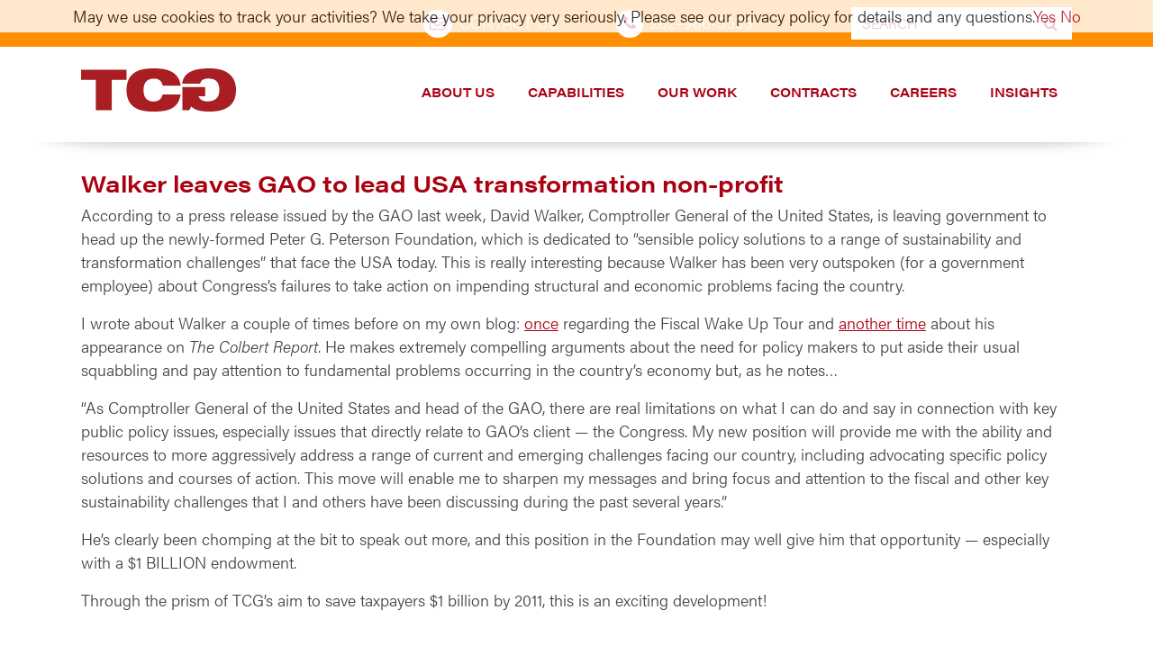

--- FILE ---
content_type: text/html; charset=UTF-8
request_url: https://www.tcg.com/blog/walker-leaves-g/
body_size: 21579
content:

  <!doctype html>
  <html lang="en-US">
    <head>
  <meta charset="utf-8">
  <meta http-equiv="x-ua-compatible" content="ie=edge">
  <meta name="viewport" content="width=device-width, initial-sale=1.0">
<script src="https://code.jquery.com/jquery-3.6.1.js" integrity="sha256-3zlB5s2uwoUzrXK3BT7AX3FyvojsraNFxCc2vC/7pNI=" crossorigin="anonymous"></script>
	<script src="https://cdnjs.cloudflare.com/ajax/libs/jquery-migrate/3.4.0/jquery-migrate.min.js" integrity="sha512-QDsjSX1mStBIAnNXx31dyvw4wVdHjonOwrkaIhpiIlzqGUCdsI62MwQtHpJF+Npy2SmSlGSROoNWQCOFpqbsOg==" crossorigin="anonymous" referrerpolicy="no-referrer"></script>
<script src="https://stackpath.bootstrapcdn.com/bootstrap/3.4.1/js/bootstrap.min.js" integrity="sha384-aJ21OjlMXNL5UyIl/XNwTMqvzeRMZH2w8c5cRVpzpU8Y5bApTppSuUkhZXN0VxHd" crossorigin="anonymous"></script>
  <meta name='robots' content='index, follow, max-image-preview:large, max-snippet:-1, max-video-preview:-1' />

	<!-- This site is optimized with the Yoast SEO plugin v26.8 - https://yoast.com/product/yoast-seo-wordpress/ -->
	<title>Walker leaves GAO to lead USA transformation non-profit | TCG</title>
	<link rel="canonical" href="https://www.tcg.com/blog/walker-leaves-g/" />
	<meta property="og:locale" content="en_US" />
	<meta property="og:type" content="article" />
	<meta property="og:title" content="Walker leaves GAO to lead USA transformation non-profit | TCG" />
	<meta property="og:description" content="According to a&nbsp;press release issued by the GAO last week, David Walker, Comptroller General of the United States, is leaving government to head up the newly-formed Peter G. Peterson Foundation, which is dedicated to “sensible policy solutions to a&nbsp;range of sustainability and transformation challenges” that face the USA today. This is really interesting because Walker&hellip; Read More" />
	<meta property="og:url" content="https://www.tcg.com/blog/walker-leaves-g/" />
	<meta property="og:site_name" content="TCG" />
	<meta property="article:publisher" content="https://www.facebook.com/TCGPositivelyDistinct" />
	<meta property="article:published_time" content="2008-02-20T18:38:03+00:00" />
	<meta property="article:modified_time" content="2019-05-14T14:44:12+00:00" />
	<meta name="author" content="Pete Sinnott" />
	<meta name="twitter:card" content="summary_large_image" />
	<meta name="twitter:creator" content="@TCGnews" />
	<meta name="twitter:site" content="@TCGnews" />
	<meta name="twitter:label1" content="Written by" />
	<meta name="twitter:data1" content="Pete Sinnott" />
	<meta name="twitter:label2" content="Est. reading time" />
	<meta name="twitter:data2" content="1 minute" />
	<script type="application/ld+json" class="yoast-schema-graph">{"@context":"https://schema.org","@graph":[{"@type":"Article","@id":"https://www.tcg.com/blog/walker-leaves-g/#article","isPartOf":{"@id":"https://www.tcg.com/blog/walker-leaves-g/"},"author":{"name":"Pete Sinnott","@id":"https://www.tcg.com/#/schema/person/d9b9c7e80f91ac9886f8edb9b159f590"},"headline":"Walker leaves GAO to lead USA transformation non-profit","datePublished":"2008-02-20T18:38:03+00:00","dateModified":"2019-05-14T14:44:12+00:00","mainEntityOfPage":{"@id":"https://www.tcg.com/blog/walker-leaves-g/"},"wordCount":309,"publisher":{"@id":"https://www.tcg.com/#organization"},"articleSection":["Saving the Taxpayer Money"],"inLanguage":"en-US"},{"@type":"WebPage","@id":"https://www.tcg.com/blog/walker-leaves-g/","url":"https://www.tcg.com/blog/walker-leaves-g/","name":"Walker leaves GAO to lead USA transformation non-profit | TCG","isPartOf":{"@id":"https://www.tcg.com/#website"},"datePublished":"2008-02-20T18:38:03+00:00","dateModified":"2019-05-14T14:44:12+00:00","breadcrumb":{"@id":"https://www.tcg.com/blog/walker-leaves-g/#breadcrumb"},"inLanguage":"en-US","potentialAction":[{"@type":"ReadAction","target":["https://www.tcg.com/blog/walker-leaves-g/"]}]},{"@type":"BreadcrumbList","@id":"https://www.tcg.com/blog/walker-leaves-g/#breadcrumb","itemListElement":[{"@type":"ListItem","position":1,"name":"Home","item":"https://www.tcg.com/"},{"@type":"ListItem","position":2,"name":"Blog","item":"https://www.tcg.com/blog/"},{"@type":"ListItem","position":3,"name":"Walker leaves GAO to lead USA transformation non-profit"}]},{"@type":"WebSite","@id":"https://www.tcg.com/#website","url":"https://www.tcg.com/","name":"TCG","description":"Positively Distinct","publisher":{"@id":"https://www.tcg.com/#organization"},"potentialAction":[{"@type":"SearchAction","target":{"@type":"EntryPoint","urlTemplate":"https://www.tcg.com/search/{search_term_string}"},"query-input":{"@type":"PropertyValueSpecification","valueRequired":true,"valueName":"search_term_string"}}],"inLanguage":"en-US"},{"@type":"Organization","@id":"https://www.tcg.com/#organization","name":"TCG","url":"https://www.tcg.com/","logo":{"@type":"ImageObject","inLanguage":"en-US","@id":"https://www.tcg.com/#/schema/logo/image/","url":"/wp-content/uploads/2016/02/logo-tcg.svg","contentUrl":"/wp-content/uploads/2016/02/logo-tcg.svg","width":631.2,"height":176.1,"caption":"TCG"},"image":{"@id":"https://www.tcg.com/#/schema/logo/image/"},"sameAs":["https://www.facebook.com/TCGPositivelyDistinct","https://x.com/TCGnews","https://www.linkedin.com/company/tcginc/"]},{"@type":"Person","@id":"https://www.tcg.com/#/schema/person/d9b9c7e80f91ac9886f8edb9b159f590","name":"Pete Sinnott","image":{"@type":"ImageObject","inLanguage":"en-US","@id":"https://www.tcg.com/#/schema/person/image/","url":"https://secure.gravatar.com/avatar/5103cae56c3187782320812c9388cc4eb1d84c8c96f69bbd184d273f4b9cfe82?s=96&d=mm&r=g","contentUrl":"https://secure.gravatar.com/avatar/5103cae56c3187782320812c9388cc4eb1d84c8c96f69bbd184d273f4b9cfe82?s=96&d=mm&r=g","caption":"Pete Sinnott"},"url":"https://www.tcg.com/blog/author/pete-sinnotttcg-com/"}]}</script>
	<!-- / Yoast SEO plugin. -->


<link rel='dns-prefetch' href='//platform-api.sharethis.com' />
<link rel='dns-prefetch' href='//maps.google.com' />
<link rel='dns-prefetch' href='//www.googletagmanager.com' />
<link rel='dns-prefetch' href='//cdnjs.cloudflare.com' />
<link rel="alternate" type="application/rss+xml" title="TCG &raquo; Feed" href="https://www.tcg.com/feed/" />
		<!-- This site uses the Google Analytics by MonsterInsights plugin v9.11.1 - Using Analytics tracking - https://www.monsterinsights.com/ -->
							<script src="//www.googletagmanager.com/gtag/js?id=G-KWBCQ1SNQL"  data-cfasync="false" data-wpfc-render="false" type="text/javascript" async></script>
			<script data-cfasync="false" data-wpfc-render="false" type="text/javascript">
				var mi_version = '9.11.1';
				var mi_track_user = true;
				var mi_no_track_reason = '';
								var MonsterInsightsDefaultLocations = {"page_location":"https:\/\/www.tcg.com\/blog\/walker-leaves-g\/"};
								if ( typeof MonsterInsightsPrivacyGuardFilter === 'function' ) {
					var MonsterInsightsLocations = (typeof MonsterInsightsExcludeQuery === 'object') ? MonsterInsightsPrivacyGuardFilter( MonsterInsightsExcludeQuery ) : MonsterInsightsPrivacyGuardFilter( MonsterInsightsDefaultLocations );
				} else {
					var MonsterInsightsLocations = (typeof MonsterInsightsExcludeQuery === 'object') ? MonsterInsightsExcludeQuery : MonsterInsightsDefaultLocations;
				}

								var disableStrs = [
										'ga-disable-G-KWBCQ1SNQL',
									];

				/* Function to detect opted out users */
				function __gtagTrackerIsOptedOut() {
					for (var index = 0; index < disableStrs.length; index++) {
						if (document.cookie.indexOf(disableStrs[index] + '=true') > -1) {
							return true;
						}
					}

					return false;
				}

				/* Disable tracking if the opt-out cookie exists. */
				if (__gtagTrackerIsOptedOut()) {
					for (var index = 0; index < disableStrs.length; index++) {
						window[disableStrs[index]] = true;
					}
				}

				/* Opt-out function */
				function __gtagTrackerOptout() {
					for (var index = 0; index < disableStrs.length; index++) {
						document.cookie = disableStrs[index] + '=true; expires=Thu, 31 Dec 2099 23:59:59 UTC; path=/';
						window[disableStrs[index]] = true;
					}
				}

				if ('undefined' === typeof gaOptout) {
					function gaOptout() {
						__gtagTrackerOptout();
					}
				}
								window.dataLayer = window.dataLayer || [];

				window.MonsterInsightsDualTracker = {
					helpers: {},
					trackers: {},
				};
				if (mi_track_user) {
					function __gtagDataLayer() {
						dataLayer.push(arguments);
					}

					function __gtagTracker(type, name, parameters) {
						if (!parameters) {
							parameters = {};
						}

						if (parameters.send_to) {
							__gtagDataLayer.apply(null, arguments);
							return;
						}

						if (type === 'event') {
														parameters.send_to = monsterinsights_frontend.v4_id;
							var hookName = name;
							if (typeof parameters['event_category'] !== 'undefined') {
								hookName = parameters['event_category'] + ':' + name;
							}

							if (typeof MonsterInsightsDualTracker.trackers[hookName] !== 'undefined') {
								MonsterInsightsDualTracker.trackers[hookName](parameters);
							} else {
								__gtagDataLayer('event', name, parameters);
							}
							
						} else {
							__gtagDataLayer.apply(null, arguments);
						}
					}

					__gtagTracker('js', new Date());
					__gtagTracker('set', {
						'developer_id.dZGIzZG': true,
											});
					if ( MonsterInsightsLocations.page_location ) {
						__gtagTracker('set', MonsterInsightsLocations);
					}
										__gtagTracker('config', 'G-KWBCQ1SNQL', {"allow_anchor":"true","forceSSL":"true","page_path":location.pathname + location.search + location.hash} );
										window.gtag = __gtagTracker;										(function () {
						/* https://developers.google.com/analytics/devguides/collection/analyticsjs/ */
						/* ga and __gaTracker compatibility shim. */
						var noopfn = function () {
							return null;
						};
						var newtracker = function () {
							return new Tracker();
						};
						var Tracker = function () {
							return null;
						};
						var p = Tracker.prototype;
						p.get = noopfn;
						p.set = noopfn;
						p.send = function () {
							var args = Array.prototype.slice.call(arguments);
							args.unshift('send');
							__gaTracker.apply(null, args);
						};
						var __gaTracker = function () {
							var len = arguments.length;
							if (len === 0) {
								return;
							}
							var f = arguments[len - 1];
							if (typeof f !== 'object' || f === null || typeof f.hitCallback !== 'function') {
								if ('send' === arguments[0]) {
									var hitConverted, hitObject = false, action;
									if ('event' === arguments[1]) {
										if ('undefined' !== typeof arguments[3]) {
											hitObject = {
												'eventAction': arguments[3],
												'eventCategory': arguments[2],
												'eventLabel': arguments[4],
												'value': arguments[5] ? arguments[5] : 1,
											}
										}
									}
									if ('pageview' === arguments[1]) {
										if ('undefined' !== typeof arguments[2]) {
											hitObject = {
												'eventAction': 'page_view',
												'page_path': arguments[2],
											}
										}
									}
									if (typeof arguments[2] === 'object') {
										hitObject = arguments[2];
									}
									if (typeof arguments[5] === 'object') {
										Object.assign(hitObject, arguments[5]);
									}
									if ('undefined' !== typeof arguments[1].hitType) {
										hitObject = arguments[1];
										if ('pageview' === hitObject.hitType) {
											hitObject.eventAction = 'page_view';
										}
									}
									if (hitObject) {
										action = 'timing' === arguments[1].hitType ? 'timing_complete' : hitObject.eventAction;
										hitConverted = mapArgs(hitObject);
										__gtagTracker('event', action, hitConverted);
									}
								}
								return;
							}

							function mapArgs(args) {
								var arg, hit = {};
								var gaMap = {
									'eventCategory': 'event_category',
									'eventAction': 'event_action',
									'eventLabel': 'event_label',
									'eventValue': 'event_value',
									'nonInteraction': 'non_interaction',
									'timingCategory': 'event_category',
									'timingVar': 'name',
									'timingValue': 'value',
									'timingLabel': 'event_label',
									'page': 'page_path',
									'location': 'page_location',
									'title': 'page_title',
									'referrer' : 'page_referrer',
								};
								for (arg in args) {
																		if (!(!args.hasOwnProperty(arg) || !gaMap.hasOwnProperty(arg))) {
										hit[gaMap[arg]] = args[arg];
									} else {
										hit[arg] = args[arg];
									}
								}
								return hit;
							}

							try {
								f.hitCallback();
							} catch (ex) {
							}
						};
						__gaTracker.create = newtracker;
						__gaTracker.getByName = newtracker;
						__gaTracker.getAll = function () {
							return [];
						};
						__gaTracker.remove = noopfn;
						__gaTracker.loaded = true;
						window['__gaTracker'] = __gaTracker;
					})();
									} else {
										console.log("");
					(function () {
						function __gtagTracker() {
							return null;
						}

						window['__gtagTracker'] = __gtagTracker;
						window['gtag'] = __gtagTracker;
					})();
									}
			</script>
							<!-- / Google Analytics by MonsterInsights -->
		<style id='wp-img-auto-sizes-contain-inline-css' type='text/css'>
img:is([sizes=auto i],[sizes^="auto," i]){contain-intrinsic-size:3000px 1500px}
/*# sourceURL=wp-img-auto-sizes-contain-inline-css */
</style>
<link rel="stylesheet" href="/wp-includes/css/dist/block-library/style.min.css?ver=6.9">
<style id='classic-theme-styles-inline-css' type='text/css'>
/*! This file is auto-generated */
.wp-block-button__link{color:#fff;background-color:#32373c;border-radius:9999px;box-shadow:none;text-decoration:none;padding:calc(.667em + 2px) calc(1.333em + 2px);font-size:1.125em}.wp-block-file__button{background:#32373c;color:#fff;text-decoration:none}
/*# sourceURL=/wp-includes/css/classic-themes.min.css */
</style>
<style id='safe-svg-svg-icon-style-inline-css' type='text/css'>
.safe-svg-cover{text-align:center}.safe-svg-cover .safe-svg-inside{display:inline-block;max-width:100%}.safe-svg-cover svg{fill:currentColor;height:100%;max-height:100%;max-width:100%;width:100%}

/*# sourceURL=https://www.tcg.com/wp-content/plugins/safe-svg/dist/safe-svg-block-frontend.css */
</style>
<link rel="stylesheet" href="/wp-includes/css/dist/components/style.min.css?ver=6.9">
<link rel="stylesheet" href="/wp-includes/css/dist/preferences/style.min.css?ver=6.9">
<link rel="stylesheet" href="/wp-includes/css/dist/block-editor/style.min.css?ver=6.9">
<link rel="stylesheet" href="/wp-includes/css/dist/reusable-blocks/style.min.css?ver=6.9">
<link rel="stylesheet" href="/wp-includes/css/dist/patterns/style.min.css?ver=6.9">
<link rel="stylesheet" href="/wp-includes/css/dist/editor/style.min.css?ver=6.9">
<link rel="stylesheet" href="/wp-content/plugins/drop-shadow-boxes/block/blocks.style.build.css?ver=1.7.14">
<style id='global-styles-inline-css' type='text/css'>
:root{--wp--preset--aspect-ratio--square: 1;--wp--preset--aspect-ratio--4-3: 4/3;--wp--preset--aspect-ratio--3-4: 3/4;--wp--preset--aspect-ratio--3-2: 3/2;--wp--preset--aspect-ratio--2-3: 2/3;--wp--preset--aspect-ratio--16-9: 16/9;--wp--preset--aspect-ratio--9-16: 9/16;--wp--preset--color--black: #000000;--wp--preset--color--cyan-bluish-gray: #abb8c3;--wp--preset--color--white: #ffffff;--wp--preset--color--pale-pink: #f78da7;--wp--preset--color--vivid-red: #cf2e2e;--wp--preset--color--luminous-vivid-orange: #ff6900;--wp--preset--color--luminous-vivid-amber: #fcb900;--wp--preset--color--light-green-cyan: #7bdcb5;--wp--preset--color--vivid-green-cyan: #00d084;--wp--preset--color--pale-cyan-blue: #8ed1fc;--wp--preset--color--vivid-cyan-blue: #0693e3;--wp--preset--color--vivid-purple: #9b51e0;--wp--preset--gradient--vivid-cyan-blue-to-vivid-purple: linear-gradient(135deg,rgb(6,147,227) 0%,rgb(155,81,224) 100%);--wp--preset--gradient--light-green-cyan-to-vivid-green-cyan: linear-gradient(135deg,rgb(122,220,180) 0%,rgb(0,208,130) 100%);--wp--preset--gradient--luminous-vivid-amber-to-luminous-vivid-orange: linear-gradient(135deg,rgb(252,185,0) 0%,rgb(255,105,0) 100%);--wp--preset--gradient--luminous-vivid-orange-to-vivid-red: linear-gradient(135deg,rgb(255,105,0) 0%,rgb(207,46,46) 100%);--wp--preset--gradient--very-light-gray-to-cyan-bluish-gray: linear-gradient(135deg,rgb(238,238,238) 0%,rgb(169,184,195) 100%);--wp--preset--gradient--cool-to-warm-spectrum: linear-gradient(135deg,rgb(74,234,220) 0%,rgb(151,120,209) 20%,rgb(207,42,186) 40%,rgb(238,44,130) 60%,rgb(251,105,98) 80%,rgb(254,248,76) 100%);--wp--preset--gradient--blush-light-purple: linear-gradient(135deg,rgb(255,206,236) 0%,rgb(152,150,240) 100%);--wp--preset--gradient--blush-bordeaux: linear-gradient(135deg,rgb(254,205,165) 0%,rgb(254,45,45) 50%,rgb(107,0,62) 100%);--wp--preset--gradient--luminous-dusk: linear-gradient(135deg,rgb(255,203,112) 0%,rgb(199,81,192) 50%,rgb(65,88,208) 100%);--wp--preset--gradient--pale-ocean: linear-gradient(135deg,rgb(255,245,203) 0%,rgb(182,227,212) 50%,rgb(51,167,181) 100%);--wp--preset--gradient--electric-grass: linear-gradient(135deg,rgb(202,248,128) 0%,rgb(113,206,126) 100%);--wp--preset--gradient--midnight: linear-gradient(135deg,rgb(2,3,129) 0%,rgb(40,116,252) 100%);--wp--preset--font-size--small: 13px;--wp--preset--font-size--medium: 20px;--wp--preset--font-size--large: 36px;--wp--preset--font-size--x-large: 42px;--wp--preset--spacing--20: 0.44rem;--wp--preset--spacing--30: 0.67rem;--wp--preset--spacing--40: 1rem;--wp--preset--spacing--50: 1.5rem;--wp--preset--spacing--60: 2.25rem;--wp--preset--spacing--70: 3.38rem;--wp--preset--spacing--80: 5.06rem;--wp--preset--shadow--natural: 6px 6px 9px rgba(0, 0, 0, 0.2);--wp--preset--shadow--deep: 12px 12px 50px rgba(0, 0, 0, 0.4);--wp--preset--shadow--sharp: 6px 6px 0px rgba(0, 0, 0, 0.2);--wp--preset--shadow--outlined: 6px 6px 0px -3px rgb(255, 255, 255), 6px 6px rgb(0, 0, 0);--wp--preset--shadow--crisp: 6px 6px 0px rgb(0, 0, 0);}:where(.is-layout-flex){gap: 0.5em;}:where(.is-layout-grid){gap: 0.5em;}body .is-layout-flex{display: flex;}.is-layout-flex{flex-wrap: wrap;align-items: center;}.is-layout-flex > :is(*, div){margin: 0;}body .is-layout-grid{display: grid;}.is-layout-grid > :is(*, div){margin: 0;}:where(.wp-block-columns.is-layout-flex){gap: 2em;}:where(.wp-block-columns.is-layout-grid){gap: 2em;}:where(.wp-block-post-template.is-layout-flex){gap: 1.25em;}:where(.wp-block-post-template.is-layout-grid){gap: 1.25em;}.has-black-color{color: var(--wp--preset--color--black) !important;}.has-cyan-bluish-gray-color{color: var(--wp--preset--color--cyan-bluish-gray) !important;}.has-white-color{color: var(--wp--preset--color--white) !important;}.has-pale-pink-color{color: var(--wp--preset--color--pale-pink) !important;}.has-vivid-red-color{color: var(--wp--preset--color--vivid-red) !important;}.has-luminous-vivid-orange-color{color: var(--wp--preset--color--luminous-vivid-orange) !important;}.has-luminous-vivid-amber-color{color: var(--wp--preset--color--luminous-vivid-amber) !important;}.has-light-green-cyan-color{color: var(--wp--preset--color--light-green-cyan) !important;}.has-vivid-green-cyan-color{color: var(--wp--preset--color--vivid-green-cyan) !important;}.has-pale-cyan-blue-color{color: var(--wp--preset--color--pale-cyan-blue) !important;}.has-vivid-cyan-blue-color{color: var(--wp--preset--color--vivid-cyan-blue) !important;}.has-vivid-purple-color{color: var(--wp--preset--color--vivid-purple) !important;}.has-black-background-color{background-color: var(--wp--preset--color--black) !important;}.has-cyan-bluish-gray-background-color{background-color: var(--wp--preset--color--cyan-bluish-gray) !important;}.has-white-background-color{background-color: var(--wp--preset--color--white) !important;}.has-pale-pink-background-color{background-color: var(--wp--preset--color--pale-pink) !important;}.has-vivid-red-background-color{background-color: var(--wp--preset--color--vivid-red) !important;}.has-luminous-vivid-orange-background-color{background-color: var(--wp--preset--color--luminous-vivid-orange) !important;}.has-luminous-vivid-amber-background-color{background-color: var(--wp--preset--color--luminous-vivid-amber) !important;}.has-light-green-cyan-background-color{background-color: var(--wp--preset--color--light-green-cyan) !important;}.has-vivid-green-cyan-background-color{background-color: var(--wp--preset--color--vivid-green-cyan) !important;}.has-pale-cyan-blue-background-color{background-color: var(--wp--preset--color--pale-cyan-blue) !important;}.has-vivid-cyan-blue-background-color{background-color: var(--wp--preset--color--vivid-cyan-blue) !important;}.has-vivid-purple-background-color{background-color: var(--wp--preset--color--vivid-purple) !important;}.has-black-border-color{border-color: var(--wp--preset--color--black) !important;}.has-cyan-bluish-gray-border-color{border-color: var(--wp--preset--color--cyan-bluish-gray) !important;}.has-white-border-color{border-color: var(--wp--preset--color--white) !important;}.has-pale-pink-border-color{border-color: var(--wp--preset--color--pale-pink) !important;}.has-vivid-red-border-color{border-color: var(--wp--preset--color--vivid-red) !important;}.has-luminous-vivid-orange-border-color{border-color: var(--wp--preset--color--luminous-vivid-orange) !important;}.has-luminous-vivid-amber-border-color{border-color: var(--wp--preset--color--luminous-vivid-amber) !important;}.has-light-green-cyan-border-color{border-color: var(--wp--preset--color--light-green-cyan) !important;}.has-vivid-green-cyan-border-color{border-color: var(--wp--preset--color--vivid-green-cyan) !important;}.has-pale-cyan-blue-border-color{border-color: var(--wp--preset--color--pale-cyan-blue) !important;}.has-vivid-cyan-blue-border-color{border-color: var(--wp--preset--color--vivid-cyan-blue) !important;}.has-vivid-purple-border-color{border-color: var(--wp--preset--color--vivid-purple) !important;}.has-vivid-cyan-blue-to-vivid-purple-gradient-background{background: var(--wp--preset--gradient--vivid-cyan-blue-to-vivid-purple) !important;}.has-light-green-cyan-to-vivid-green-cyan-gradient-background{background: var(--wp--preset--gradient--light-green-cyan-to-vivid-green-cyan) !important;}.has-luminous-vivid-amber-to-luminous-vivid-orange-gradient-background{background: var(--wp--preset--gradient--luminous-vivid-amber-to-luminous-vivid-orange) !important;}.has-luminous-vivid-orange-to-vivid-red-gradient-background{background: var(--wp--preset--gradient--luminous-vivid-orange-to-vivid-red) !important;}.has-very-light-gray-to-cyan-bluish-gray-gradient-background{background: var(--wp--preset--gradient--very-light-gray-to-cyan-bluish-gray) !important;}.has-cool-to-warm-spectrum-gradient-background{background: var(--wp--preset--gradient--cool-to-warm-spectrum) !important;}.has-blush-light-purple-gradient-background{background: var(--wp--preset--gradient--blush-light-purple) !important;}.has-blush-bordeaux-gradient-background{background: var(--wp--preset--gradient--blush-bordeaux) !important;}.has-luminous-dusk-gradient-background{background: var(--wp--preset--gradient--luminous-dusk) !important;}.has-pale-ocean-gradient-background{background: var(--wp--preset--gradient--pale-ocean) !important;}.has-electric-grass-gradient-background{background: var(--wp--preset--gradient--electric-grass) !important;}.has-midnight-gradient-background{background: var(--wp--preset--gradient--midnight) !important;}.has-small-font-size{font-size: var(--wp--preset--font-size--small) !important;}.has-medium-font-size{font-size: var(--wp--preset--font-size--medium) !important;}.has-large-font-size{font-size: var(--wp--preset--font-size--large) !important;}.has-x-large-font-size{font-size: var(--wp--preset--font-size--x-large) !important;}
:where(.wp-block-post-template.is-layout-flex){gap: 1.25em;}:where(.wp-block-post-template.is-layout-grid){gap: 1.25em;}
:where(.wp-block-term-template.is-layout-flex){gap: 1.25em;}:where(.wp-block-term-template.is-layout-grid){gap: 1.25em;}
:where(.wp-block-columns.is-layout-flex){gap: 2em;}:where(.wp-block-columns.is-layout-grid){gap: 2em;}
:root :where(.wp-block-pullquote){font-size: 1.5em;line-height: 1.6;}
/*# sourceURL=global-styles-inline-css */
</style>
<style id='if-so-public-dummy-inline-css' type='text/css'>
        .lds-dual-ring {
          display: inline-block;
          width: 16px;
          height: 16px;
        }
        .lds-dual-ring:after {
          content: " ";
          display: block;
          width: 16px;
          height: 16px;
          margin: 0px;
          border-radius: 50%;
          border: 3px solid #000;
          border-color: #000 transparent #000 transparent;
          animation: lds-dual-ring 1.2s linear infinite;
        }
        @keyframes lds-dual-ring {
          0% {
            transform: rotate(0deg);
          }
          100% {
            transform: rotate(360deg);
          }
        }
        /*loader 2*/
        .ifso-logo-loader {
            font-size: 20px;
            width: 64px;
            font-family: sans-serif;
            position: relative;
            height: auto;
            font-weight: 800;
        }
        .ifso-logo-loader:before {
            content: '';
            position: absolute;
            left: 30%;
            top: 36%;
            width: 14px;
            height: 22px;
            clip-path: polygon(100% 50%, 0 0, 0 100%);
            background: #fd5b56;
            animation: spinAndMoveArrow 2s infinite;
            height: 9px;
            width: 7px;
        }
        .ifso-logo-loader:after {
            content: "If So";
            word-spacing: 12px;
        }
        @keyframes spinAndMoveArrow {
                40% {
                    transform: rotate(360deg);
                }
    
                60% {
                    transform: translateX(-5px);
                }
    
                80% {
                    transform: translateX(5px);
                }
    
                100% {
                    transform: translateX(0);
                }
        }
        /*Loader 3 - default content*/
        .ifso-default-content-loader{
            display:inline-block;
        }
        
/*# sourceURL=if-so-public-dummy-inline-css */
</style>
<link rel="stylesheet" href="/wp-content/plugins/wp-google-map-plugin/assets/css/wpgmp_all_frontend.css?ver=4.9.1">
<style id='wp-typography-safari-font-workaround-inline-css' type='text/css'>
body {-webkit-font-feature-settings: "liga";font-feature-settings: "liga";-ms-font-feature-settings: normal;}
/*# sourceURL=wp-typography-safari-font-workaround-inline-css */
</style>
<!--n2css--><!--n2js--><script type="text/javascript" src="/wp-content/plugins/google-analytics-for-wordpress/assets/js/frontend-gtag.min.js?ver=9.11.1" id="monsterinsights-frontend-script-js" async="async" data-wp-strategy="async"></script>
<script data-cfasync="false" data-wpfc-render="false" type="text/javascript" id='monsterinsights-frontend-script-js-extra'>/* <![CDATA[ */
var monsterinsights_frontend = {"js_events_tracking":"true","download_extensions":"doc,pdf,ppt,xls,docx,pptx,xlsx","inbound_paths":"[]","home_url":"https:\/\/www.tcg.com","hash_tracking":"true","v4_id":"G-KWBCQ1SNQL"};/* ]]> */
</script>
<script type="text/javascript" src="/wp-includes/js/jquery/jquery.min.js?ver=3.7.1" id="jquery-core-js"></script>
<script type="text/javascript" src="/wp-includes/js/jquery/jquery-migrate.min.js?ver=3.4.1" id="jquery-migrate-js"></script>
<script type="text/javascript" id="if-so-js-before">
/* <![CDATA[ */
    var nonce = "6d7966aca0";//compat
    var ifso_nonce = "6d7966aca0";
    var ajaxurl = "https://www.tcg.com/wp-admin/admin-ajax.php";
    var ifso_page_url = window.location.href;
    var isAnalyticsOn = true;
    var isPageVisitedOn = 0;
    var isVisitCountEnabled = 1;
    var referrer_for_pageload = document.referrer;
    var ifso_attrs_for_ajax = ["ga4","the_content"];
//# sourceURL=if-so-js-before
/* ]]> */
</script>
<script type="text/javascript" src="/wp-content/plugins/if-so/public/js/if-so-public.js?ver=1.9.6" id="if-so-js"></script>
<script type="text/javascript" src="//platform-api.sharethis.com/js/sharethis.js?ver=8.5.3#property=63bec6b7caf2ee001a714d71&amp;product=gdpr-compliance-tool-v2&amp;source=simple-share-buttons-adder-wordpress" id="simple-share-buttons-adder-mu-js"></script>

<!-- Google tag (gtag.js) snippet added by Site Kit -->
<!-- Google Analytics snippet added by Site Kit -->
<script type="text/javascript" src="https://www.googletagmanager.com/gtag/js?id=G-QW6P4YSVGJ" id="google_gtagjs-js" async></script>
<script type="text/javascript" id="google_gtagjs-js-after">
/* <![CDATA[ */
window.dataLayer = window.dataLayer || [];function gtag(){dataLayer.push(arguments);}
gtag("set","linker",{"domains":["www.tcg.com"]});
gtag("js", new Date());
gtag("set", "developer_id.dZTNiMT", true);
gtag("config", "G-QW6P4YSVGJ");
//# sourceURL=google_gtagjs-js-after
/* ]]> */
</script>
		<style type="text/css">
						ol.footnotes>li {list-style-type:decimal;}
						ol.footnotes { color:#666666; }
ol.footnotes li { font-size:80%; }
		</style>
		<meta name="generator" content="Site Kit by Google 1.170.0" /><!-- Google tag (gtag.js) -->
<script async src="https://www.googletagmanager.com/gtag/js?id=UA-639679-3"></script>
<script>
  window.dataLayer = window.dataLayer || [];
  function gtag(){dataLayer.push(arguments);}
  gtag('js', new Date());

  gtag('config', 'UA-639679-3');
</script>


<!-- Global site tag (gtag.js) - Google Ads: 595038287 -->
<script async src="https://www.googletagmanager.com/gtag/js?id=AW-595038287"></script>
<script>
  window.dataLayer = window.dataLayer || [];
  function gtag(){dataLayer.push(arguments);}
  gtag('js', new Date());

  gtag('config', 'AW-595038287');
</script>

<!-- Google tag (gtag.js) -->
<script async src="https://www.googletagmanager.com/gtag/js?id=G-XHSZFY3783"></script>
<script>
  window.dataLayer = window.dataLayer || [];
  function gtag(){dataLayer.push(arguments);}
  gtag('js', new Date());

  gtag('config', 'G-XHSZFY3783');
</script>
<script type="text/javascript" src="https://secure.rate8deny.com/js/218910.js" ></script>
<noscript><img alt="" src="https://secure.rate8deny.com/218910.png" style="display:none;" /></noscript><meta name="generator" content="Elementor 3.34.2; features: e_font_icon_svg, additional_custom_breakpoints; settings: css_print_method-external, google_font-enabled, font_display-swap">
			<style>
				.e-con.e-parent:nth-of-type(n+4):not(.e-lazyloaded):not(.e-no-lazyload),
				.e-con.e-parent:nth-of-type(n+4):not(.e-lazyloaded):not(.e-no-lazyload) * {
					background-image: none !important;
				}
				@media screen and (max-height: 1024px) {
					.e-con.e-parent:nth-of-type(n+3):not(.e-lazyloaded):not(.e-no-lazyload),
					.e-con.e-parent:nth-of-type(n+3):not(.e-lazyloaded):not(.e-no-lazyload) * {
						background-image: none !important;
					}
				}
				@media screen and (max-height: 640px) {
					.e-con.e-parent:nth-of-type(n+2):not(.e-lazyloaded):not(.e-no-lazyload),
					.e-con.e-parent:nth-of-type(n+2):not(.e-lazyloaded):not(.e-no-lazyload) * {
						background-image: none !important;
					}
				}
			</style>
			
<!-- Google Tag Manager snippet added by Site Kit -->
<script type="text/javascript">
/* <![CDATA[ */

			( function( w, d, s, l, i ) {
				w[l] = w[l] || [];
				w[l].push( {'gtm.start': new Date().getTime(), event: 'gtm.js'} );
				var f = d.getElementsByTagName( s )[0],
					j = d.createElement( s ), dl = l != 'dataLayer' ? '&l=' + l : '';
				j.async = true;
				j.src = 'https://www.googletagmanager.com/gtm.js?id=' + i + dl;
				f.parentNode.insertBefore( j, f );
			} )( window, document, 'script', 'dataLayer', 'GTM-PQGCBK2' );
			
/* ]]> */
</script>

<!-- End Google Tag Manager snippet added by Site Kit -->
  <script src="//use.typekit.net/muy1ixs.js"></script>
  <script>try{Typekit.load({ async: false });}catch(e){}</script>
  <link rel="stylesheet" href="//maxcdn.bootstrapcdn.com/font-awesome/4.5.0/css/font-awesome.min.css">
    <!--[if !IE]> -->
    <link rel="stylesheet" href="https://www.tcg.com/wp-content/themes/tcg/assets/styles/main.min.css?v=1615332659">
  <!-- <![endif]-->
  <!--[if IE]>
    <link rel="stylesheet" href="https://www.tcg.com/wp-content/themes/tcg/dist/styles/ie.css">
  <![endif]-->
  <link rel="apple-touch-icon" sizes="180x180" href="/apple-touch-icon.png?v=YAo5y42jr6">
  <link rel="icon" type="image/png" sizes="32x32" href="/favicon-32x32.png?v=YAo5y42jr6">
  <link rel="icon" type="image/png" sizes="16x16" href="/favicon-16x16.png?v=YAo5y42jr6">
  <link rel="manifest" href="/site.webmanifest?v=YAo5y42jr6">
  <link rel="mask-icon" href="/safari-pinned-tab.svg?v=YAo5y42jr6" color="#a81e22">
  <link rel="shortcut icon" href="/favicon.ico?v=YAo5y42jr6">
  <meta name="apple-mobile-web-app-title" content="TCG">
  <meta name="application-name" content="TCG">
  <meta name="msapplication-TileColor" content="#a81e22">
  <meta name="theme-color" content="#a81e22">
</head>
    <body class="wp-singular post-template-default single single-post postid-687 single-format-standard wp-theme-tcg sp-easy-accordion-enabled walker-leaves-g sidebar-primary elementor-default elementor-kit-13037">
      <!--[if IE]>
        <div class="alert-browser">
          <p>You are using an <strong>outdated</strong> browser. Please <a href="http://browsehappy.com" target="_blank">upgrade your browser</a> to improve your experience.</p>
          <p>If you’re stuck on a computer that you don’t have the ability to upgrade, we're sorry!</p>
        </div>
      <![endif]-->
      <script type="text/javascript" src="https://secure.hiss3lark.com/js/173595.js" ></script>
<noscript><img alt="" src="https://secure.hiss3lark.com/173595.png" style="display:none;" /></noscript>

<header class="main-header">
  <nav class="navbar nav-contact collapse navbar-toggleable-md" id="headerCollapse">
    <div class="container">
      <div class="nav navbar-nav hidden-lg-up clearfix">
        <ul id="menu-header-menu" class="nav"><li class="menu-item nav-item menu-item-has-children dropdown menu-about-us"><a href="https://www.tcg.com/about-us/">About Us</a>
<ul class="sub-menu dropdown-menu">
	<li class="news menu-item nav-item menu-news"><a href="https://www.tcg.com/news/">News</a></li>
	<li class="menu-item nav-item menu-mission"><a href="https://www.tcg.com/aboutus-mission/">Mission</a></li>
	<li class="menu-item nav-item menu-values"><a href="https://www.tcg.com/about-us/values/">Values</a></li>
	<li class="menu-item nav-item menu-b-corp"><a href="https://www.tcg.com/about-us/b-corp/">B Corp</a></li>
	<li class="awards menu-item nav-item menu-awards"><a href="https://www.tcg.com/about-us/awards/">Awards</a></li>
	<li class="menu-item nav-item menu-partners"><a href="https://www.tcg.com/about-us/partners/">Partners</a></li>
	<li class="menu-item nav-item menu-contact-us"><a href="https://www.tcg.com/contact-us/">Contact Us</a></li>
</ul>
</li>
<li class="menu-item nav-item menu-item-has-children dropdown menu-capabilities"><a href="#">Capabilities</a>
<ul class="sub-menu dropdown-menu">
	<li class="menu-item nav-item menu-application-and-web-development"><a href="https://www.tcg.com/application-and-web-development/">Application and Web Development</a></li>
	<li class="menu-item nav-item menu-cloud-services"><a href="https://www.tcg.com/cloud-services/">Cloud Services</a></li>
	<li class="menu-item nav-item menu-artificial-intelligence"><a href="https://www.tcg.com/artificial-intelligence/">Artificial Intelligence</a></li>
	<li class="menu-item nav-item menu-digital-transformation"><a href="https://www.tcg.com/digital-transformation-2/">Digital Transformation</a></li>
</ul>
</li>
<li class="menu-item nav-item menu-our-work"><a href="https://www.tcg.com/capabilities-resources/">Our Work</a></li>
<li class="menu-item nav-item menu-item-has-children dropdown menu-contracts"><a href="https://www.tcg.com/contracts/">Contracts</a>
<ul class="sub-menu dropdown-menu">
	<li class="menu-item nav-item menu-cio-sp3-small-business"><a href="https://www.tcg.com/contracts/cio-sp3-small-business/">CIO-SP3 Small Business</a></li>
	<li class="menu-item nav-item menu-gsa-it-schedule-70-gs35f069ga"><a href="https://www.tcg.com/contracts/gsa-schedule-70/">GSA IT Schedule 70 (GS35F069GA)</a></li>
	<li class="menu-item nav-item menu-gsa-oasis"><a href="https://www.tcg.com/contracts/gsa-oasis-unrestricted/">GSA Oasis+</a></li>
	<li class="menu-item nav-item menu-dot-swes"><a href="/contracts/dot-software-engineering-and-support-services-bpa/">DOT SWES</a></li>
	<li class="menu-item nav-item menu-fcc-adss"><a href="https://www.tcg.com/contracts/fcc-itc-application-development-support-services-adss/">FCC ADSS</a></li>
	<li class="menu-item nav-item menu-gsa-ic"><a href="https://www.tcg.com/contracts/gsa-ic/">GSA IC</a></li>
	<li class="menu-item nav-item menu-treasury-bfs-osss"><a href="/contracts/department-of-the-treasury-bureau-of-fiscal-services-onearc-strategic-support-services-osss/">Treasury BFS&nbsp;OSSS</a></li>
</ul>
</li>
<li class="menu-item nav-item menu-item-has-children dropdown menu-careers"><a href="https://www.tcg.com/careers/">Careers</a>
<ul class="sub-menu dropdown-menu">
	<li class="menu-item nav-item menu-open-positions"><a href="https://www.tcg.com/open-positions/">Open Positions</a></li>
	<li class="awards menu-item nav-item menu-awards"><a href="https://www.tcg.com/about-us/awards/">Awards</a></li>
	<li class="menu-item nav-item menu-the-tcg-experience"><a href="https://www.tcg.com/the-tcg-experience/">The TCG Experience</a></li>
	<li class="menu-item nav-item menu-employee-happiness"><a href="https://www.tcg.com/employee-happiness/">Employee Happiness</a></li>
	<li class="menu-item nav-item menu-testimonials"><a href="https://www.tcg.com/testimonials/">Testimonials</a></li>
	<li class="menu-item nav-item menu-benefits-perqs"><a href="https://www.tcg.com/benefits-perqs/">Benefits &amp;&nbsp;Perqs</a></li>
</ul>
</li>
<li class="active menu-item nav-item menu-insights"><a href="https://www.tcg.com/blog/">Insights</a></li>
</ul>      </div>
      <div class="row">
        <div class="col-xs-12 col-lg-6 col-lg-offset-2 col-xl-5 col-xl-offset-4">
          <ul id="menu-contact-menu" class="nav navbar-nav"><li class="nav-item menu-item nav-item menu-contact-us"><a href="https://www.tcg.com/contact-us/">Contact Us</a></li>
<li class="nav-item menu-item nav-item menu-202-986-5533"><a href="tel://202-986-5533">202–986-5533</a></li>
</ul>        </div>
        <div class="col-xs-12 col-lg-4 col-xl-3 header-search">
          <form role="search" method="get" action="https://www.tcg.com/">
  <div class="input-group">
    <label for="s">
      <span class="screen-reader-text">Search for:</span>
    </label>
    <input type="search" name="s" class="search-field form-control" placeholder="Search" value="" name="s" title="Search for:" />
    <span class="input-group-btn">
      <button type="submit" class="search-submit btn btn-search" title="search-submit"><span class="fa fa-search"></span></button>
    </span>
  </div>
</form>
        </div>
      </div>
    </div>
  </nav>
  <div class="container-header">
    <div class="container-header-inner">
      <div class="container">
        <div class="row">
          <div class="col-xs-8 col-lg-2 container-brand">
            <h1><a class="brand" href="https://www.tcg.com/"><svg xmlns="http://www.w3.org/2000/svg" version="1.2" baseProfile="tiny" x="0px" y="0px" viewBox="0 0 631.2 176.1" xml:space="preserve">
  <g class="logo">
    <polyline fill="#A81E22" points="60.1 47.2 -0.1 47.2 -0.1 5.8 185.2 5.8 185.2 47.2 125.1 47.2 125.1 170.3 60.1 170.3 60.1 47.2 "/>
    <path fill="#A81E22" d="M405.8 106.3c-4.1 21.7-11.5 39.2-27.7 51.2 -15.9 12-40.8 18.7-80.4 18.7 -39.4 0-112.5-2.8-112.5-88 0-85.3 73.1-88 112.5-88 39.2 0 99.6 5.1 108.1 70.3h-73.3c-1.8-11.8-9.7-28.8-34.8-28.8 -26.5 0-43.3 13.1-43.3 46.6 0 33.4 16.4 46.6 40.1 46.6 20.5 0 32.7-8.5 38-28.3H405.8"/>
    <path fill="#A81E22" d="M505.3 113.9h-26.7c4.6 12.4 15.2 20.7 36.4 20.7 32.3 0 48.4-16.1 48.4-46.6 0-33.4-16.8-46.6-43.3-46.6 -8.5 0-15.9 0.9-22.1 3.9 -6 3-10.8 8.3-12.7 16.8H412C417 19.8 451.4 0 523.8 0c49.8 0 107.4 16.6 107.4 88.7 0 76.1-62 87.4-107.6 87.4 -37.3 0-58.5-5.8-75.4-20.7l-7.4 15h-27.9V76.5h92.4V113.9"/>
  </g>
  <g display="none">
    <g display="inline">
      <polyline fill="#FFFFFF" points="60.1 47.2 -0.1 47.2 -0.1 5.8 185.2 5.8 185.2 47.2 125.1 47.2 125.1 170.3 60.1 170.3 60.1 47.2 "/>
    </g>
    <g display="inline">
      <path fill="#FFFFFF" d="M405.8 106.3c-4.1 21.7-11.5 39.2-27.7 51.2 -15.9 12-40.8 18.7-80.4 18.7 -39.4 0-112.5-2.8-112.5-88 0-85.3 73.1-88 112.5-88 39.2 0 99.6 5.1 108.1 70.3h-73.3c-1.8-11.8-9.7-28.8-34.8-28.8 -26.5 0-43.3 13.1-43.3 46.6 0 33.4 16.4 46.6 40.1 46.6 20.5 0 32.7-8.5 38-28.3H405.8"/>
      <path fill="#FFFFFF" d="M505.3 113.9h-26.7c4.6 12.4 15.2 20.7 36.4 20.7 32.3 0 48.4-16.1 48.4-46.6 0-33.4-16.8-46.6-43.3-46.6 -8.5 0-15.9 0.9-22.1 3.9 -6 3-10.8 8.3-12.7 16.8H412C417 19.8 451.4 0 523.8 0c49.8 0 107.4 16.6 107.4 88.7 0 76.1-62 87.4-107.6 87.4 -37.3 0-58.5-5.8-75.4-20.7l-7.4 15h-27.9V76.5h92.4V113.9"/>
    </g>
    <g display="inline">
      <path fill="#FFFFFF" d="M0.1 232.4h20.4c5.5 0 11.9 1.9 11.9 10.9 0 6.6-3.7 11.1-12.3 11.1H2.6v17.3H0.1V232.4zM2.6 252.2h17.5c4.8 0 9.8-1.9 9.8-8.8 0-8.8-7-8.8-10.4-8.8H2.6V252.2z"/>
      <path fill="#FFFFFF" d="M3 272h-3.3v-40h20.8c5.6 0 12.3 2 12.3 11.3 0 7.4-4.5 11.5-12.7 11.5H3V272zM0.5 271.3h1.8V254h17.9c7.7 0 11.9-3.8 11.9-10.7 0-8.7-6.3-10.5-11.6-10.5H0.5V271.3zM20.1 252.6H2.2v-18.3h17.2c3.2 0 10.8 0 10.8 9.2C30.3 251.4 23.9 252.6 20.1 252.6zM3 251.8h17.1c3.5 0 9.5-1.1 9.5-8.4 0-8.4-6.5-8.4-10.1-8.4H3V251.8z"/>
    </g>
    <g display="inline">
      <path fill="#FFFFFF" d="M58.6 231.6c15.9 0 20.8 12.8 20.8 20.5 0 7.7-4.9 20.5-20.8 20.5 -15.9 0-20.8-12.8-20.8-20.5C37.8 244.4 42.7 231.6 58.6 231.6zM58.6 270.4c11.8 0 18.3-8.9 18.3-18.3 0-9.4-6.5-18.3-18.3-18.3 -11.8 0-18.3 8.9-18.3 18.3C40.3 261.4 46.8 270.4 58.6 270.4z"/>
      <path fill="#FFFFFF" d="M58.6 272.9c-16.8 0-21.2-13.7-21.2-20.9 0-7.2 4.4-20.9 21.2-20.9 16.8 0 21.2 13.7 21.2 20.9C79.8 259.3 75.4 272.9 58.6 272.9zM58.6 231.9c-16.2 0-20.5 13.2-20.5 20.1 0 7 4.3 20.1 20.5 20.1 16.2 0 20.5-13.2 20.5-20.1C79.1 245.1 74.8 231.9 58.6 231.9zM58.6 270.7c-12.3 0-18.7-9.4-18.7-18.7 0-9.3 6.4-18.7 18.7-18.7 12.3 0 18.7 9.4 18.7 18.7C77.3 261.3 70.9 270.7 58.6 270.7zM58.6 234.1c-11.8 0-17.9 9-17.9 17.9 0 8.9 6.2 17.9 17.9 17.9 11.8 0 17.9-9 17.9-17.9C76.5 243.1 70.4 234.1 58.6 234.1z"/>
    </g>
    <g display="inline">
      <path fill="#FFFFFF" d="M87.9 258.7c0.1 7.3 4.5 11.7 15.1 11.7 9.6 0 13.1-4.1 13.1-8.7 0-4.4-2.1-6.4-10.3-8.1l-7.3-1.5c-8.6-1.8-11.9-4.3-11.9-10.3 0-5.9 5.1-10.2 14.8-10.2 9.9 0 16.2 3.6 16.4 12h-2.5c-0.3-4.5-2.9-9.8-13.2-9.8 -9.6 0-12.7 3.5-12.7 8 0 4.2 1.8 6.3 9.3 7.7l8.1 1.6c7.9 1.5 12.1 4.1 12.1 10.3 0 5.3-3.5 11.1-15.8 11.1 -12.9 0-17.8-5.6-17.8-13.8H87.9z"/>
      <path fill="#FFFFFF" d="M103.1 272.9c-12.1 0-18.2-4.8-18.2-14.2v-0.4h3.3l0 0.4c0.1 7.6 4.9 11.3 14.7 11.3 8.1 0 12.8-3 12.8-8.4 0-3.9-1.4-5.9-10-7.7l-7.3-1.5c-9-1.9-12.2-4.7-12.2-10.6 0-6.5 5.8-10.5 15.2-10.5 10.7 0 16.5 4.3 16.8 12.3l0 0.4h-3.3l0-0.3c-0.5-6.3-4.8-9.4-12.8-9.4 -8.2 0-12.3 2.6-12.3 7.6 0 3.8 1.3 5.9 9 7.4l8.1 1.6c7.5 1.5 12.4 3.8 12.4 10.7C119.3 264.9 117.7 272.9 103.1 272.9zM85.7 259.1c0.2 8.7 6 13.1 17.4 13.1 13.9 0 15.4-7.5 15.4-10.7 0-5.5-3.3-8.3-11.8-10l-8.1-1.6c-7.2-1.4-9.6-3.5-9.6-8.1 0-3.8 2.3-8.4 13.1-8.4 10.3 0 13.1 5.2 13.5 9.8h1.8c-0.4-7.5-5.8-11.2-16-11.2 -8.9 0-14.5 3.8-14.5 9.8 0 5.6 2.9 8.1 11.6 9.9l7.3 1.5c8.1 1.7 10.6 3.7 10.6 8.4 0 2.7-1.3 9.1-13.5 9.1 -10 0-15.2-3.9-15.4-11.7H85.7z"/>
    </g>
    <g display="inline">
      <path fill="#FFFFFF" d="M126.5 232.4h2.5v39.2h-2.5V232.4z"/>
      <path fill="#FFFFFF" d="M129.4 272h-3.3v-40h3.3V272zM126.9 271.3h1.8v-38.5h-1.8V271.3z"/>
    </g>
    <g display="inline">
      <path fill="#FFFFFF" d="M134.2 232.4h34.2v2.2h-15.8v37h-2.5v-37h-15.8V232.4z"/>
      <path fill="#FFFFFF" d="M153 272h-3.3v-37h-15.8v-2.9h34.9v2.9H153V272zM150.4 271.3h1.8v-37h15.8v-1.4h-33.4v1.4h15.8V271.3z"/>
    </g>
    <g display="inline">
      <path fill="#FFFFFF" d="M173.7 232.4h2.5v39.2h-2.5V232.4z"/>
      <path fill="#FFFFFF" d="M176.6 272h-3.3v-40h3.3V272zM174 271.3h1.8v-38.5H174V271.3z"/>
    </g>
    <g display="inline">
      <path fill="#FFFFFF" d="M181.7 232.4h2.9l16 36.1 16-36.1h2.9L202 271.7h-2.9L181.7 232.4z"/>
      <path fill="#FFFFFF" d="M202.3 272h-3.3l-17.8-40h3.7l15.7 35.5 15.7-35.5h3.7L202.3 272zM199.4 271.3h2.4l17.1-38.5h-2l-16.2 36.6 -16.2-36.6h-2L199.4 271.3z"/>
    </g>
    <g display="inline">
      <path fill="#FFFFFF" d="M225 232.4h31v2.2h-28.5v15.6h27.3v2.2h-27.3v17h28.8v2.2H225V232.4z"/>
      <path fill="#FFFFFF" d="M256.7 272h-32.1v-40h31.7v2.9h-28.5v14.9h27.3v2.9h-27.3v16.3h28.8V272zM225.4 271.3h30.6v-1.4h-28.8v-17.8h27.3v-1.4h-27.3v-16.4h28.5v-1.4h-30.2V271.3z"/>
    </g>
    <g display="inline">
      <path fill="#FFFFFF" d="M263.3 232.4h2.5v37h25.7v2.2h-28.2V232.4z"/>
      <path fill="#FFFFFF" d="M292 272h-29v-40h3.3v37H292V272zM263.7 271.3h27.5v-1.4h-25.7v-37h-1.8V271.3z"/>
    </g>
    <g display="inline">
      <path fill="#FFFFFF" d="M285.2 232.4h3.5l15.9 20.4 16.3-20.4h3.2L306 255.2v16.5h-2.5v-16.5L285.2 232.4z"/>
      <path fill="#FFFFFF" d="M306.3 272h-3.3v-16.7l-18.6-23.3h4.5l15.8 20.2 16.1-20.2h4.1l-18.6 23.3V272zM303.8 271.3h1.8v-16.2l17.8-22.2h-2.2l-16.5 20.6 -16.1-20.6H286l17.8 22.2V271.3z"/>
    </g>
    <g display="inline">
      <path fill="#FFFFFF" d="M362.1 232.4h18.4c9.3 0 17.6 4.5 17.6 19.6 0 11.5-5.8 19.6-18 19.6h-17.9V232.4zM364.6 269.5h15.9c8.7 0 15-5.3 15-17.4 0-12.4-6.3-17.4-15.6-17.4h-15.3V269.5z"/>
      <path fill="#FFFFFF" d="M380 272h-18.3v-40h18.7c8.2 0 18 3.5 18 20C398.4 264.6 391.5 272 380 272zM362.5 271.3H380c11.2 0 17.6-7 17.6-19.2 0-15.9-9.4-19.2-17.2-19.2h-18V271.3zM380.5 269.8h-16.3v-35.6h15.7c7.3 0 16 3.1 16 17.8C395.9 263.4 390.3 269.8 380.5 269.8zM365 269.1h15.5c9.3 0 14.6-6.2 14.6-17 0-11.2-5.3-17-15.2-17H365V269.1z"/>
    </g>
    <g display="inline">
      <path fill="#FFFFFF" d="M406.6 232.4h2.5v39.2h-2.5V232.4z"/>
      <path fill="#FFFFFF" d="M409.5 272h-3.3v-40h3.3V272zM406.9 271.3h1.8v-38.5h-1.8V271.3z"/>
    </g>
    <g display="inline">
      <path fill="#FFFFFF" d="M420.2 258.7c0.1 7.3 4.5 11.7 15.1 11.7 9.6 0 13.1-4.1 13.1-8.7 0-4.4-2.1-6.4-10.3-8.1l-7.3-1.5c-8.6-1.8-11.9-4.3-11.9-10.3 0-5.9 5.1-10.2 14.8-10.2 9.9 0 16.2 3.6 16.4 12h-2.5c-0.3-4.5-2.9-9.8-13.2-9.8 -9.6 0-12.7 3.5-12.7 8 0 4.2 1.8 6.3 9.3 7.7l8.1 1.6c7.9 1.5 12.1 4.1 12.1 10.3 0 5.3-3.5 11.1-15.8 11.1 -12.9 0-17.8-5.6-17.8-13.8H420.2z"/>
      <path fill="#FFFFFF" d="M435.5 272.9c-12.1 0-18.2-4.8-18.2-14.2v-0.4h3.3l0 0.4c0.1 7.6 4.9 11.3 14.7 11.3 8.1 0 12.8-3 12.8-8.4 0-3.9-1.4-5.9-10-7.7l-7.3-1.5c-9-1.9-12.2-4.7-12.2-10.6 0-6.5 5.8-10.5 15.2-10.5 10.7 0 16.5 4.3 16.8 12.3l0 0.4h-3.3l0-0.3c-0.5-6.3-4.8-9.4-12.8-9.4 -8.2 0-12.3 2.6-12.3 7.6 0 3.8 1.3 5.9 9 7.4l8.1 1.6c7.5 1.5 12.4 3.8 12.4 10.7C451.6 264.9 450.1 272.9 435.5 272.9zM418.1 259.1c0.2 8.7 6 13.1 17.4 13.1 13.9 0 15.4-7.5 15.4-10.7 0-5.5-3.3-8.3-11.8-10l-8.1-1.6c-7.2-1.4-9.6-3.5-9.6-8.1 0-3.8 2.3-8.4 13.1-8.4 10.3 0 13.1 5.2 13.5 9.8h1.8c-0.4-7.5-5.8-11.2-16-11.2 -8.9 0-14.5 3.8-14.5 9.8 0 5.6 2.9 8.1 11.6 9.9l7.3 1.5c8.1 1.7 10.6 3.7 10.6 8.4 0 2.7-1.3 9.1-13.5 9.1 -10 0-15.2-3.9-15.4-11.7H418.1z"/>
    </g>
    <g display="inline">
      <path fill="#FFFFFF" d="M452.7 232.4h34.2v2.2h-15.8v37h-2.5v-37h-15.8V232.4z"/>
      <path fill="#FFFFFF" d="M471.4 272h-3.3v-37h-15.8v-2.9h34.9v2.9h-15.8V272zM468.9 271.3h1.8v-37h15.8v-1.4h-33.4v1.4h15.8V271.3z"/>
    </g>
    <g display="inline">
      <path fill="#FFFFFF" d="M493.1 232.4h2.5v39.2h-2.5V232.4z"/>
      <path fill="#FFFFFF" d="M496 272h-3.3v-40h3.3V272zM493.5 271.3h1.8v-38.5h-1.8V271.3z"/>
    </g>
    <g display="inline">
      <path fill="#FFFFFF" d="M506 232.4h3.2l29.3 35.7h0.1v-35.7h2.5v39.2h-3.2l-29.3-35.7h-0.1v35.7H506V232.4z"/>
      <path fill="#FFFFFF" d="M541.5 272h-3.7l-0.1-0.1 -28.7-35V272h-3.3v-40h3.7l0.1 0.1 28.7 35v-35.2h3.3V272zM538.1 271.3h2.6v-38.5H539v35.7h-0.7l-0.1-0.1L509 232.8h-2.6v38.5h1.8v-35.7h0.7l0.1 0.1L538.1 271.3z"/>
    </g>
    <g display="inline">
      <path fill="#FFFFFF" d="M588.9 256.8c-0.9 7.5-7.5 15.8-19.3 15.8 -11.9 0-20.9-7.5-20.9-20.5 0-9.5 6.5-20.5 20.9-20.5 9.5 0 16.7 4.5 18.6 13.2h-2.5c-1.9-7.5-8.7-11-16.1-11 -11.2 0-18.4 8.4-18.4 18.3 0 9.8 6.3 18.3 18.4 18.3 8.7 0 15.3-5.1 16.8-13.6H588.9z"/>
      <path fill="#FFFFFF" d="M569.6 272.9c-12.7 0-21.3-8.4-21.3-20.9 0-10.4 7.3-20.9 21.3-20.9 10.1 0 17.1 4.9 19 13.5l0.1 0.5h-3.3l-0.1-0.3c-2-7.9-9.4-10.7-15.7-10.7 -10.4 0-18 7.5-18 17.9 0 8.9 5.6 17.9 18 17.9 8.7 0 15-5.1 16.4-13.3l0.1-0.3h3.3l0 0.4C588.4 264.8 581.3 272.9 569.6 272.9zM569.6 231.9c-13.5 0-20.5 10.1-20.5 20.1 0 12.2 8 20.1 20.5 20.1 11 0 17.8-7.5 18.9-15h-1.8c-1.6 8.4-8.1 13.6-17.1 13.6 -12.9 0-18.7-9.4-18.7-18.7 0-10.8 7.9-18.7 18.7-18.7 8.3 0 14.6 4.2 16.4 11h1.8C585.8 236.5 579.2 231.9 569.6 231.9z"/>
    </g>
    <g display="inline">
      <path fill="#FFFFFF" d="M592.8 232.4H627v2.2h-15.8v37h-2.5v-37h-15.8V232.4z"/>
      <path fill="#FFFFFF" d="M611.6 272h-3.3v-37h-15.8v-2.9h34.9v2.9h-15.8V272zM609 271.3h1.8v-37h15.8v-1.4h-33.4v1.4H609V271.3z"/>
    </g>
  </g>
</svg>
<span class="sr-only">TCG</span></a></h1>
          </div>
          <div class="col-xs-4 col-lg-10 container-nav-primary">
            <nav class="nav-primary pull-right">
              <button class="navbar-toggler hidden-lg-up" type="button" data-toggle="collapse" data-target="#headerCollapse" title="expand-menu">
                <span class="fa fa-2x fa-bars"></span>
              </button>
              <div class="collapse navbar-toggleable-md">
                <ul id="menu-header-menu-1" class="nav"><li class="nav-item dropdown nav-item dropdown menu-item nav-item menu-item-has-children dropdown menu-about-us"><a href="https://www.tcg.com/about-us/">About Us</a>
<ul class="sub-menu dropdown-menu">
	<li class="news nav-item nav-item menu-item nav-item menu-news"><a href="https://www.tcg.com/news/">News</a></li>
	<li class="nav-item nav-item menu-item nav-item menu-mission"><a href="https://www.tcg.com/aboutus-mission/">Mission</a></li>
	<li class="nav-item nav-item menu-item nav-item menu-values"><a href="https://www.tcg.com/about-us/values/">Values</a></li>
	<li class="nav-item nav-item menu-item nav-item menu-b-corp"><a href="https://www.tcg.com/about-us/b-corp/">B Corp</a></li>
	<li class="awards nav-item nav-item menu-item nav-item menu-awards"><a href="https://www.tcg.com/about-us/awards/">Awards</a></li>
	<li class="nav-item nav-item menu-item nav-item menu-partners"><a href="https://www.tcg.com/about-us/partners/">Partners</a></li>
	<li class="nav-item nav-item menu-item nav-item menu-contact-us"><a href="https://www.tcg.com/contact-us/">Contact Us</a></li>
</ul>
</li>
<li class="nav-item dropdown nav-item dropdown menu-item nav-item menu-item-has-children dropdown menu-capabilities"><a href="#">Capabilities</a>
<ul class="sub-menu dropdown-menu">
	<li class="nav-item nav-item menu-item nav-item menu-application-and-web-development"><a href="https://www.tcg.com/application-and-web-development/">Application and Web Development</a></li>
	<li class="nav-item nav-item menu-item nav-item menu-cloud-services"><a href="https://www.tcg.com/cloud-services/">Cloud Services</a></li>
	<li class="nav-item nav-item menu-item nav-item menu-artificial-intelligence"><a href="https://www.tcg.com/artificial-intelligence/">Artificial Intelligence</a></li>
	<li class="nav-item nav-item menu-item nav-item menu-digital-transformation"><a href="https://www.tcg.com/digital-transformation-2/">Digital Transformation</a></li>
</ul>
</li>
<li class="nav-item nav-item menu-item nav-item menu-our-work"><a href="https://www.tcg.com/capabilities-resources/">Our Work</a></li>
<li class="nav-item dropdown nav-item dropdown menu-item nav-item menu-item-has-children dropdown menu-contracts"><a href="https://www.tcg.com/contracts/">Contracts</a>
<ul class="sub-menu dropdown-menu">
	<li class="nav-item nav-item menu-item nav-item menu-cio-sp3-small-business"><a href="https://www.tcg.com/contracts/cio-sp3-small-business/">CIO-SP3 Small Business</a></li>
	<li class="nav-item nav-item menu-item nav-item menu-gsa-it-schedule-70-gs35f069ga"><a href="https://www.tcg.com/contracts/gsa-schedule-70/">GSA IT Schedule 70 (GS35F069GA)</a></li>
	<li class="nav-item nav-item menu-item nav-item menu-gsa-oasis"><a href="https://www.tcg.com/contracts/gsa-oasis-unrestricted/">GSA Oasis+</a></li>
	<li class="nav-item nav-item menu-item nav-item menu-dot-swes"><a href="/contracts/dot-software-engineering-and-support-services-bpa/">DOT SWES</a></li>
	<li class="nav-item nav-item menu-item nav-item menu-fcc-adss"><a href="https://www.tcg.com/contracts/fcc-itc-application-development-support-services-adss/">FCC ADSS</a></li>
	<li class="nav-item nav-item menu-item nav-item menu-gsa-ic"><a href="https://www.tcg.com/contracts/gsa-ic/">GSA IC</a></li>
	<li class="nav-item nav-item menu-item nav-item menu-treasury-bfs-osss"><a href="/contracts/department-of-the-treasury-bureau-of-fiscal-services-onearc-strategic-support-services-osss/">Treasury BFS&nbsp;OSSS</a></li>
</ul>
</li>
<li class="nav-item dropdown nav-item dropdown menu-item nav-item menu-item-has-children dropdown menu-careers"><a href="https://www.tcg.com/careers/">Careers</a>
<ul class="sub-menu dropdown-menu">
	<li class="nav-item nav-item menu-item nav-item menu-open-positions"><a href="https://www.tcg.com/open-positions/">Open Positions</a></li>
	<li class="awards nav-item nav-item menu-item nav-item menu-awards"><a href="https://www.tcg.com/about-us/awards/">Awards</a></li>
	<li class="nav-item nav-item menu-item nav-item menu-the-tcg-experience"><a href="https://www.tcg.com/the-tcg-experience/">The TCG Experience</a></li>
	<li class="nav-item nav-item menu-item nav-item menu-employee-happiness"><a href="https://www.tcg.com/employee-happiness/">Employee Happiness</a></li>
	<li class="nav-item nav-item menu-item nav-item menu-testimonials"><a href="https://www.tcg.com/testimonials/">Testimonials</a></li>
	<li class="nav-item nav-item menu-item nav-item menu-benefits-perqs"><a href="https://www.tcg.com/benefits-perqs/">Benefits &amp;&nbsp;Perqs</a></li>
</ul>
</li>
<li class="active nav-item nav-item menu-item nav-item menu-insights"><a href="https://www.tcg.com/blog/">Insights</a></li>
</ul>              </div>
            </nav>
          </div>
        </div>
      </div>
    </div>
  </div>
</header>
              <div class="outer-wrapper">
          <div class="container main-content-wrapper">
            <div class="row">
              <div class="col-xs-12">
                <main class="main-content">
                    <article class="post-687 post type-post status-publish format-standard hentry category-saving-the-taxpayer-money">
    <header>
      <!--<div class="header-date">February 20, 2008</div>-->
      <h1 class="entry-title news-title">Walker leaves GAO to lead USA transformation non-profit</h1>
    </header>
    <div class="entry-content clearfix">
      <p>
According to a&nbsp;press release issued by the GAO last week, David Walker, Comptroller General of the United States, is leaving government to head up the newly-formed Peter G. Peterson Foundation, which is dedicated to “sensible policy solutions to a&nbsp;range of sustainability and transformation challenges” that face the USA today. This is really interesting because Walker has been very outspoken (for a&nbsp;government employee) about Congress’s failures to take action on impending structural and economic problems facing the country.&nbsp;</p>
<p>
I&nbsp;wrote about Walker a&nbsp;couple of times before on my own blog: <a href="http://defenestrated.typepad.com/defenestrated/2006/11/listen_to_the_c.html" title="Listen to the Comptroller!">once</a> regarding the Fiscal Wake Up Tour and <a href="http://defenestrated.typepad.com/defenestrated/2007/05/david_walker_on.html" title="David Walker on Colbert Report">another time</a> about his appearance on <em>The Colbert Report</em>. He makes extremely compelling arguments about the need for policy makers to put aside their usual squabbling and pay attention to fundamental problems occurring in the country’s economy but, as he&nbsp;notes…&nbsp;</p>
<blockquote><p>
“As Comptroller General of the United States and head of the GAO, there are real limitations on what I&nbsp;can do and say in connection with key public policy issues, especially issues that directly relate to GAO’s client — the Congress. My new position will provide me with the ability and resources to more aggressively address a&nbsp;range of current and emerging challenges facing our country, including advocating specific policy solutions and courses of action. This move will enable me to sharpen my messages and bring focus and attention to the fiscal and other key sustainability challenges that I&nbsp;and others have been discussing during the past several years.”&nbsp;</p></blockquote>
<p>
He’s clearly been chomping at the bit to speak out more, and this position in the Foundation may well give him that opportunity — especially with a $1 BILLION endowment.&nbsp;</p>
<p>
Through the prism of TCG’s aim to save taxpayers $1 billion by 2011, this is an exciting development!</p>
    </div>
    <footer>
      <h3 class="ssba-header">Share this:</h3>
      <!-- Simple Share Buttons Adder (8.5.3) simplesharebuttons.com --><div class="ssba-modern-2 ssba ssbp-wrap alignleft ssbp--theme-1"><div style="text-align:left"><span class="ssba-share-text">Share this...</span><br/><ul class="ssbp-list"><li class='ssbp-li--linkedin'><a data-site="linkedin" class="ssba_linkedin_share ssba_share_link ssbp-linkedin ssbp-btn" href="https://www.linkedin.com/shareArticle?title=Walker leaves GAO to lead USA transformation non-profit&url=https://www.tcg.com/blog/walker-leaves-g/"  target=_blank  style="color:#0077b5; background-color: #0077b5; height: 48px; width: 48px; " ><span><svg xmlns="http://www.w3.org/2000/svg" fill="#fff" preserveAspectRatio="xMidYMid meet" height="1em" width="1em" viewBox="0 0 40 40">
  <g>
    <path d="m13.3 31.7h-5v-16.7h5v16.7z m18.4 0h-5v-8.9c0-2.4-0.9-3.5-2.5-3.5-1.3 0-2.1 0.6-2.5 1.9v10.5h-5s0-15 0-16.7h3.9l0.3 3.3h0.1c1-1.6 2.7-2.8 4.9-2.8 1.7 0 3.1 0.5 4.2 1.7 1 1.2 1.6 2.8 1.6 5.1v9.4z m-18.3-20.9c0 1.4-1.1 2.5-2.6 2.5s-2.5-1.1-2.5-2.5 1.1-2.5 2.5-2.5 2.6 1.2 2.6 2.5z"></path>
  </g>
</svg>

</span><span class="color-icon"><svg xmlns="http://www.w3.org/2000/svg" xmlns:xlink="http://www.w3.org/1999/xlink" width="50px" height="50px" viewBox="0 0 50 50" version="1.1">
<g id="surface97807">
<path style=" stroke:none;fill-rule:nonzero;fill:rgb(0%,46.666667%,70.980392%);fill-opacity:1;" d="M 8 3.007812 C 4.53125 3.007812 2.007812 5.089844 2.007812 7.949219 C 2.007812 10.820312 4.589844 12.988281 8 12.988281 C 11.46875 12.988281 13.988281 10.871094 13.988281 7.890625 C 13.832031 5.019531 11.359375 3.007812 8 3.007812 Z M 3 15 C 2.449219 15 2 15.449219 2 16 L 2 45 C 2 45.550781 2.449219 46 3 46 L 13 46 C 13.550781 46 14 45.550781 14 45 L 14 16 C 14 15.449219 13.550781 15 13 15 Z M 18 15 C 17.449219 15 17 15.449219 17 16 L 17 45 C 17 45.550781 17.449219 46 18 46 L 27 46 C 27.550781 46 28 45.550781 28 45 L 28 29.5 C 28 27.128906 29.820312 25.199219 32.140625 25.019531 C 32.261719 25 32.378906 25 32.5 25 C 32.621094 25 32.738281 25 32.859375 25.019531 C 35.179688 25.199219 37 27.128906 37 29.5 L 37 45 C 37 45.550781 37.449219 46 38 46 L 47 46 C 47.550781 46 48 45.550781 48 45 L 48 28 C 48 21.53125 44.527344 15 36.789062 15 C 33.269531 15 30.609375 16.359375 29 17.488281 L 29 16 C 29 15.449219 28.550781 15 28 15 Z M 18 15 "/>
</g>
</svg>
</span><div title="Linkedin" class="ssbp-text">Linkedin</div></a></li><li class='ssbp-li--facebook'><a data-site="facebook" class="ssba_facebook_share ssba_share_link ssbp-facebook ssbp-btn" href="https://www.facebook.com/sharer.php?t=Walker leaves GAO to lead USA transformation non-profit&u=https://www.tcg.com/blog/walker-leaves-g/"  target=_blank  style="color:#4267B2; background-color: #4267B2; height: 48px; width: 48px; " ><span><svg xmlns="http://www.w3.org/2000/svg" fill="#fff" preserveAspectRatio="xMidYMid meet" height="1em" width="1em" viewBox="0 0 40 40">
  <g>
    <path d="m21.7 16.7h5v5h-5v11.6h-5v-11.6h-5v-5h5v-2.1c0-2 0.6-4.5 1.8-5.9 1.3-1.3 2.8-2 4.7-2h3.5v5h-3.5c-0.9 0-1.5 0.6-1.5 1.5v3.5z"></path>
  </g>
</svg>

</span><span class="color-icon"><svg xmlns="http://www.w3.org/2000/svg" width="16" height="28" viewBox="0 0 16 28">
  <path fill="#3B5998" d="M10.7,10.7 L15.7,10.7 L15.7,15.7 L10.7,15.7 L10.7,27.3 L5.7,27.3 L5.7,15.7 L0.7,15.7 L0.7,10.7 L5.7,10.7 L5.7,8.6 C5.7,6.6 6.3,4.1 7.5,2.7 C8.8,1.4 10.3,0.7 12.2,0.7 L15.7,0.7 L15.7,5.7 L12.2,5.7 C11.3,5.7 10.7,6.3 10.7,7.2 L10.7,10.7 Z"/>
</svg>
</span><div title="Facebook" class="ssbp-text">Facebook</div></a></li><li class='ssbp-li--twitter'><a data-site="twitter" class="ssba_twitter_share ssba_share_link ssbp-twitter ssbp-btn" href="https://twitter.com/intent/tweet?text=Walker leaves GAO to lead USA transformation non-profit&url=https://www.tcg.com/blog/walker-leaves-g/&via="  target=_blank  style="color:#000000; background-color: #000000; height: 48px; width: 48px; " ><span><svg width="25" height="25" viewBox="0 0 25 25" fill="none" xmlns="http://www.w3.org/2000/svg">
    <rect width="25" height="25" />
    <path d="M14.4821 11.6218L21.0389 4H19.4852L13.7919 10.6179L9.24467 4H4L10.8763 14.0074L4 22H5.55385L11.5661 15.0113L16.3683 22H21.613L14.4821 11.6218ZM6.11371 5.16972H8.50031L19.4859 20.8835H17.0993L6.11371 5.16972Z" fill="white"/>
</svg>
</span><span class="color-icon"><svg width="25" height="25" viewBox="0 0 25 25" fill="none" xmlns="http://www.w3.org/2000/svg">
	<rect width="25" height="25" />
	<path d="M14.4821 11.6218L21.0389 4H19.4852L13.7919 10.6179L9.24467 4H4L10.8763 14.0074L4 22H5.55385L11.5661 15.0113L16.3683 22H21.613L14.4821 11.6218ZM6.11371 5.16972H8.50031L19.4859 20.8835H17.0993L6.11371 5.16972Z" fill="#000000"/>
</svg>
</span><div title="Twitter" class="ssbp-text">Twitter</div></a></li></ul></div></div><div class="post-categories"><h2>Categories: </h2><a href="/blog/category/saving-the-taxpayer-money/" rel="category tag">Saving the Taxpayer Money</a></div>      <!--
      <span class="pull-right"><a href="https://www.tcg.com/blog/simple-date-val/" rel="next">Simple Date Validation and Year Completion in JavaScript</a> &raquo;</span>
      &laquo; <a href="https://www.tcg.com/blog/2008-excellence/" rel="prev">2008 Excellence.Gov Top 20 announced</a>      -->
          </footer>
    
<section id="comments" class="comments">
      <h2>2 responses to &ldquo;<span>Walker leaves GAO to lead USA transformation non-profit</span>&rdquo;</h2>

    <ol class="comment-list">
      		<li id="comment-157" class="comment even thread-even depth-1">
			<article id="div-comment-157" class="comment-body">
				<footer class="comment-meta">
					<div class="comment-author vcard">
						<img alt='' src='https://secure.gravatar.com/avatar/dbc8d122795c603aa3fa15ce30f27f0f695fc1a9a2f43f772d98f0917cfb7fe9?s=32&#038;d=mm&#038;r=g' srcset='https://secure.gravatar.com/avatar/dbc8d122795c603aa3fa15ce30f27f0f695fc1a9a2f43f772d98f0917cfb7fe9?s=64&#038;d=mm&#038;r=g 2x' class='avatar avatar-32 photo' height='32' width='32' decoding='async'/>						<b class="fn"><a href="http://www.agorafinancial.com/5min/david-walker-resigns/" class="url" rel="ugc external nofollow">Jack</a></b> <span class="says">says:</span>					</div><!-- .comment-author -->

					<div class="comment-metadata">
						<a href="/blog/walker-leaves-g/#comment-157"><time datetime="2008-02-22T14:25:52-05:00">February 22, 2008 at 2:25 pm</time></a>					</div><!-- .comment-metadata -->

									</footer><!-- .comment-meta -->

				<div class="comment-content">
					<p>Yeah, I&nbsp;think this is exciting as well. David Walker has a&nbsp;lot to say about the fiscal troubles ahead. I&nbsp;was reading over this article about his resignation and found that he recently contributed to a&nbsp;documentary, I.O.U.S.A which talks about the nations debt. If you are interested in reading it, this is where I&nbsp;found it:<br>
<a href="http://www.agorafinancial.com/5min/david-walker-resigns/" rel="nofollow ugc">http://www.agorafinancial.com/5min/david-walker-resigns/</a></p>
				</div><!-- .comment-content -->

							</article><!-- .comment-body -->
		</li><!-- #comment-## -->
		<li id="comment-158" class="comment odd alt thread-odd thread-alt depth-1">
			<article id="div-comment-158" class="comment-body">
				<footer class="comment-meta">
					<div class="comment-author vcard">
						<img alt='' src='https://secure.gravatar.com/avatar/?s=32&#038;d=mm&#038;r=g' srcset='https://secure.gravatar.com/avatar/?s=64&#038;d=mm&#038;r=g 2x' class='avatar avatar-32 photo avatar-default' height='32' width='32' decoding='async'/>						<b class="fn"><a href="http://profile.typekey.com/dgcassidy/" class="url" rel="ugc external nofollow">Dave</a></b> <span class="says">says:</span>					</div><!-- .comment-author -->

					<div class="comment-metadata">
						<a href="/blog/walker-leaves-g/#comment-158"><time datetime="2008-02-22T16:04:30-05:00">February 22, 2008 at 4:04 pm</time></a>					</div><!-- .comment-metadata -->

									</footer><!-- .comment-meta -->

				<div class="comment-content">
					<p>Thanks, Jack!  This looks like a&nbsp;great documentary, but where is the trailer?!</p>
				</div><!-- .comment-content -->

							</article><!-- .comment-body -->
		</li><!-- #comment-## -->
    </ol>

      
      <div class="alert alert-warning">
      Comments are closed.    </div>
  
  </section>
  </article>
                </main>
              </div>
            </div>
          </div>
        </div>
            <footer class="content-info main-footer">
  <div class="container">
    <div class="row">
      <div class="col-xs-12 col-sm-6 col-lg-4 footer-left">
        <a class="brand" href="https://www.tcg.com/"><svg xmlns="http://www.w3.org/2000/svg" version="1.2" baseProfile="tiny" x="0px" y="0px" viewBox="0 0 631.2 176.1" xml:space="preserve">
  <g class="logo">
    <polyline fill="#A81E22" points="60.1 47.2 -0.1 47.2 -0.1 5.8 185.2 5.8 185.2 47.2 125.1 47.2 125.1 170.3 60.1 170.3 60.1 47.2 "/>
    <path fill="#A81E22" d="M405.8 106.3c-4.1 21.7-11.5 39.2-27.7 51.2 -15.9 12-40.8 18.7-80.4 18.7 -39.4 0-112.5-2.8-112.5-88 0-85.3 73.1-88 112.5-88 39.2 0 99.6 5.1 108.1 70.3h-73.3c-1.8-11.8-9.7-28.8-34.8-28.8 -26.5 0-43.3 13.1-43.3 46.6 0 33.4 16.4 46.6 40.1 46.6 20.5 0 32.7-8.5 38-28.3H405.8"/>
    <path fill="#A81E22" d="M505.3 113.9h-26.7c4.6 12.4 15.2 20.7 36.4 20.7 32.3 0 48.4-16.1 48.4-46.6 0-33.4-16.8-46.6-43.3-46.6 -8.5 0-15.9 0.9-22.1 3.9 -6 3-10.8 8.3-12.7 16.8H412C417 19.8 451.4 0 523.8 0c49.8 0 107.4 16.6 107.4 88.7 0 76.1-62 87.4-107.6 87.4 -37.3 0-58.5-5.8-75.4-20.7l-7.4 15h-27.9V76.5h92.4V113.9"/>
  </g>
  <g display="none">
    <g display="inline">
      <polyline fill="#FFFFFF" points="60.1 47.2 -0.1 47.2 -0.1 5.8 185.2 5.8 185.2 47.2 125.1 47.2 125.1 170.3 60.1 170.3 60.1 47.2 "/>
    </g>
    <g display="inline">
      <path fill="#FFFFFF" d="M405.8 106.3c-4.1 21.7-11.5 39.2-27.7 51.2 -15.9 12-40.8 18.7-80.4 18.7 -39.4 0-112.5-2.8-112.5-88 0-85.3 73.1-88 112.5-88 39.2 0 99.6 5.1 108.1 70.3h-73.3c-1.8-11.8-9.7-28.8-34.8-28.8 -26.5 0-43.3 13.1-43.3 46.6 0 33.4 16.4 46.6 40.1 46.6 20.5 0 32.7-8.5 38-28.3H405.8"/>
      <path fill="#FFFFFF" d="M505.3 113.9h-26.7c4.6 12.4 15.2 20.7 36.4 20.7 32.3 0 48.4-16.1 48.4-46.6 0-33.4-16.8-46.6-43.3-46.6 -8.5 0-15.9 0.9-22.1 3.9 -6 3-10.8 8.3-12.7 16.8H412C417 19.8 451.4 0 523.8 0c49.8 0 107.4 16.6 107.4 88.7 0 76.1-62 87.4-107.6 87.4 -37.3 0-58.5-5.8-75.4-20.7l-7.4 15h-27.9V76.5h92.4V113.9"/>
    </g>
    <g display="inline">
      <path fill="#FFFFFF" d="M0.1 232.4h20.4c5.5 0 11.9 1.9 11.9 10.9 0 6.6-3.7 11.1-12.3 11.1H2.6v17.3H0.1V232.4zM2.6 252.2h17.5c4.8 0 9.8-1.9 9.8-8.8 0-8.8-7-8.8-10.4-8.8H2.6V252.2z"/>
      <path fill="#FFFFFF" d="M3 272h-3.3v-40h20.8c5.6 0 12.3 2 12.3 11.3 0 7.4-4.5 11.5-12.7 11.5H3V272zM0.5 271.3h1.8V254h17.9c7.7 0 11.9-3.8 11.9-10.7 0-8.7-6.3-10.5-11.6-10.5H0.5V271.3zM20.1 252.6H2.2v-18.3h17.2c3.2 0 10.8 0 10.8 9.2C30.3 251.4 23.9 252.6 20.1 252.6zM3 251.8h17.1c3.5 0 9.5-1.1 9.5-8.4 0-8.4-6.5-8.4-10.1-8.4H3V251.8z"/>
    </g>
    <g display="inline">
      <path fill="#FFFFFF" d="M58.6 231.6c15.9 0 20.8 12.8 20.8 20.5 0 7.7-4.9 20.5-20.8 20.5 -15.9 0-20.8-12.8-20.8-20.5C37.8 244.4 42.7 231.6 58.6 231.6zM58.6 270.4c11.8 0 18.3-8.9 18.3-18.3 0-9.4-6.5-18.3-18.3-18.3 -11.8 0-18.3 8.9-18.3 18.3C40.3 261.4 46.8 270.4 58.6 270.4z"/>
      <path fill="#FFFFFF" d="M58.6 272.9c-16.8 0-21.2-13.7-21.2-20.9 0-7.2 4.4-20.9 21.2-20.9 16.8 0 21.2 13.7 21.2 20.9C79.8 259.3 75.4 272.9 58.6 272.9zM58.6 231.9c-16.2 0-20.5 13.2-20.5 20.1 0 7 4.3 20.1 20.5 20.1 16.2 0 20.5-13.2 20.5-20.1C79.1 245.1 74.8 231.9 58.6 231.9zM58.6 270.7c-12.3 0-18.7-9.4-18.7-18.7 0-9.3 6.4-18.7 18.7-18.7 12.3 0 18.7 9.4 18.7 18.7C77.3 261.3 70.9 270.7 58.6 270.7zM58.6 234.1c-11.8 0-17.9 9-17.9 17.9 0 8.9 6.2 17.9 17.9 17.9 11.8 0 17.9-9 17.9-17.9C76.5 243.1 70.4 234.1 58.6 234.1z"/>
    </g>
    <g display="inline">
      <path fill="#FFFFFF" d="M87.9 258.7c0.1 7.3 4.5 11.7 15.1 11.7 9.6 0 13.1-4.1 13.1-8.7 0-4.4-2.1-6.4-10.3-8.1l-7.3-1.5c-8.6-1.8-11.9-4.3-11.9-10.3 0-5.9 5.1-10.2 14.8-10.2 9.9 0 16.2 3.6 16.4 12h-2.5c-0.3-4.5-2.9-9.8-13.2-9.8 -9.6 0-12.7 3.5-12.7 8 0 4.2 1.8 6.3 9.3 7.7l8.1 1.6c7.9 1.5 12.1 4.1 12.1 10.3 0 5.3-3.5 11.1-15.8 11.1 -12.9 0-17.8-5.6-17.8-13.8H87.9z"/>
      <path fill="#FFFFFF" d="M103.1 272.9c-12.1 0-18.2-4.8-18.2-14.2v-0.4h3.3l0 0.4c0.1 7.6 4.9 11.3 14.7 11.3 8.1 0 12.8-3 12.8-8.4 0-3.9-1.4-5.9-10-7.7l-7.3-1.5c-9-1.9-12.2-4.7-12.2-10.6 0-6.5 5.8-10.5 15.2-10.5 10.7 0 16.5 4.3 16.8 12.3l0 0.4h-3.3l0-0.3c-0.5-6.3-4.8-9.4-12.8-9.4 -8.2 0-12.3 2.6-12.3 7.6 0 3.8 1.3 5.9 9 7.4l8.1 1.6c7.5 1.5 12.4 3.8 12.4 10.7C119.3 264.9 117.7 272.9 103.1 272.9zM85.7 259.1c0.2 8.7 6 13.1 17.4 13.1 13.9 0 15.4-7.5 15.4-10.7 0-5.5-3.3-8.3-11.8-10l-8.1-1.6c-7.2-1.4-9.6-3.5-9.6-8.1 0-3.8 2.3-8.4 13.1-8.4 10.3 0 13.1 5.2 13.5 9.8h1.8c-0.4-7.5-5.8-11.2-16-11.2 -8.9 0-14.5 3.8-14.5 9.8 0 5.6 2.9 8.1 11.6 9.9l7.3 1.5c8.1 1.7 10.6 3.7 10.6 8.4 0 2.7-1.3 9.1-13.5 9.1 -10 0-15.2-3.9-15.4-11.7H85.7z"/>
    </g>
    <g display="inline">
      <path fill="#FFFFFF" d="M126.5 232.4h2.5v39.2h-2.5V232.4z"/>
      <path fill="#FFFFFF" d="M129.4 272h-3.3v-40h3.3V272zM126.9 271.3h1.8v-38.5h-1.8V271.3z"/>
    </g>
    <g display="inline">
      <path fill="#FFFFFF" d="M134.2 232.4h34.2v2.2h-15.8v37h-2.5v-37h-15.8V232.4z"/>
      <path fill="#FFFFFF" d="M153 272h-3.3v-37h-15.8v-2.9h34.9v2.9H153V272zM150.4 271.3h1.8v-37h15.8v-1.4h-33.4v1.4h15.8V271.3z"/>
    </g>
    <g display="inline">
      <path fill="#FFFFFF" d="M173.7 232.4h2.5v39.2h-2.5V232.4z"/>
      <path fill="#FFFFFF" d="M176.6 272h-3.3v-40h3.3V272zM174 271.3h1.8v-38.5H174V271.3z"/>
    </g>
    <g display="inline">
      <path fill="#FFFFFF" d="M181.7 232.4h2.9l16 36.1 16-36.1h2.9L202 271.7h-2.9L181.7 232.4z"/>
      <path fill="#FFFFFF" d="M202.3 272h-3.3l-17.8-40h3.7l15.7 35.5 15.7-35.5h3.7L202.3 272zM199.4 271.3h2.4l17.1-38.5h-2l-16.2 36.6 -16.2-36.6h-2L199.4 271.3z"/>
    </g>
    <g display="inline">
      <path fill="#FFFFFF" d="M225 232.4h31v2.2h-28.5v15.6h27.3v2.2h-27.3v17h28.8v2.2H225V232.4z"/>
      <path fill="#FFFFFF" d="M256.7 272h-32.1v-40h31.7v2.9h-28.5v14.9h27.3v2.9h-27.3v16.3h28.8V272zM225.4 271.3h30.6v-1.4h-28.8v-17.8h27.3v-1.4h-27.3v-16.4h28.5v-1.4h-30.2V271.3z"/>
    </g>
    <g display="inline">
      <path fill="#FFFFFF" d="M263.3 232.4h2.5v37h25.7v2.2h-28.2V232.4z"/>
      <path fill="#FFFFFF" d="M292 272h-29v-40h3.3v37H292V272zM263.7 271.3h27.5v-1.4h-25.7v-37h-1.8V271.3z"/>
    </g>
    <g display="inline">
      <path fill="#FFFFFF" d="M285.2 232.4h3.5l15.9 20.4 16.3-20.4h3.2L306 255.2v16.5h-2.5v-16.5L285.2 232.4z"/>
      <path fill="#FFFFFF" d="M306.3 272h-3.3v-16.7l-18.6-23.3h4.5l15.8 20.2 16.1-20.2h4.1l-18.6 23.3V272zM303.8 271.3h1.8v-16.2l17.8-22.2h-2.2l-16.5 20.6 -16.1-20.6H286l17.8 22.2V271.3z"/>
    </g>
    <g display="inline">
      <path fill="#FFFFFF" d="M362.1 232.4h18.4c9.3 0 17.6 4.5 17.6 19.6 0 11.5-5.8 19.6-18 19.6h-17.9V232.4zM364.6 269.5h15.9c8.7 0 15-5.3 15-17.4 0-12.4-6.3-17.4-15.6-17.4h-15.3V269.5z"/>
      <path fill="#FFFFFF" d="M380 272h-18.3v-40h18.7c8.2 0 18 3.5 18 20C398.4 264.6 391.5 272 380 272zM362.5 271.3H380c11.2 0 17.6-7 17.6-19.2 0-15.9-9.4-19.2-17.2-19.2h-18V271.3zM380.5 269.8h-16.3v-35.6h15.7c7.3 0 16 3.1 16 17.8C395.9 263.4 390.3 269.8 380.5 269.8zM365 269.1h15.5c9.3 0 14.6-6.2 14.6-17 0-11.2-5.3-17-15.2-17H365V269.1z"/>
    </g>
    <g display="inline">
      <path fill="#FFFFFF" d="M406.6 232.4h2.5v39.2h-2.5V232.4z"/>
      <path fill="#FFFFFF" d="M409.5 272h-3.3v-40h3.3V272zM406.9 271.3h1.8v-38.5h-1.8V271.3z"/>
    </g>
    <g display="inline">
      <path fill="#FFFFFF" d="M420.2 258.7c0.1 7.3 4.5 11.7 15.1 11.7 9.6 0 13.1-4.1 13.1-8.7 0-4.4-2.1-6.4-10.3-8.1l-7.3-1.5c-8.6-1.8-11.9-4.3-11.9-10.3 0-5.9 5.1-10.2 14.8-10.2 9.9 0 16.2 3.6 16.4 12h-2.5c-0.3-4.5-2.9-9.8-13.2-9.8 -9.6 0-12.7 3.5-12.7 8 0 4.2 1.8 6.3 9.3 7.7l8.1 1.6c7.9 1.5 12.1 4.1 12.1 10.3 0 5.3-3.5 11.1-15.8 11.1 -12.9 0-17.8-5.6-17.8-13.8H420.2z"/>
      <path fill="#FFFFFF" d="M435.5 272.9c-12.1 0-18.2-4.8-18.2-14.2v-0.4h3.3l0 0.4c0.1 7.6 4.9 11.3 14.7 11.3 8.1 0 12.8-3 12.8-8.4 0-3.9-1.4-5.9-10-7.7l-7.3-1.5c-9-1.9-12.2-4.7-12.2-10.6 0-6.5 5.8-10.5 15.2-10.5 10.7 0 16.5 4.3 16.8 12.3l0 0.4h-3.3l0-0.3c-0.5-6.3-4.8-9.4-12.8-9.4 -8.2 0-12.3 2.6-12.3 7.6 0 3.8 1.3 5.9 9 7.4l8.1 1.6c7.5 1.5 12.4 3.8 12.4 10.7C451.6 264.9 450.1 272.9 435.5 272.9zM418.1 259.1c0.2 8.7 6 13.1 17.4 13.1 13.9 0 15.4-7.5 15.4-10.7 0-5.5-3.3-8.3-11.8-10l-8.1-1.6c-7.2-1.4-9.6-3.5-9.6-8.1 0-3.8 2.3-8.4 13.1-8.4 10.3 0 13.1 5.2 13.5 9.8h1.8c-0.4-7.5-5.8-11.2-16-11.2 -8.9 0-14.5 3.8-14.5 9.8 0 5.6 2.9 8.1 11.6 9.9l7.3 1.5c8.1 1.7 10.6 3.7 10.6 8.4 0 2.7-1.3 9.1-13.5 9.1 -10 0-15.2-3.9-15.4-11.7H418.1z"/>
    </g>
    <g display="inline">
      <path fill="#FFFFFF" d="M452.7 232.4h34.2v2.2h-15.8v37h-2.5v-37h-15.8V232.4z"/>
      <path fill="#FFFFFF" d="M471.4 272h-3.3v-37h-15.8v-2.9h34.9v2.9h-15.8V272zM468.9 271.3h1.8v-37h15.8v-1.4h-33.4v1.4h15.8V271.3z"/>
    </g>
    <g display="inline">
      <path fill="#FFFFFF" d="M493.1 232.4h2.5v39.2h-2.5V232.4z"/>
      <path fill="#FFFFFF" d="M496 272h-3.3v-40h3.3V272zM493.5 271.3h1.8v-38.5h-1.8V271.3z"/>
    </g>
    <g display="inline">
      <path fill="#FFFFFF" d="M506 232.4h3.2l29.3 35.7h0.1v-35.7h2.5v39.2h-3.2l-29.3-35.7h-0.1v35.7H506V232.4z"/>
      <path fill="#FFFFFF" d="M541.5 272h-3.7l-0.1-0.1 -28.7-35V272h-3.3v-40h3.7l0.1 0.1 28.7 35v-35.2h3.3V272zM538.1 271.3h2.6v-38.5H539v35.7h-0.7l-0.1-0.1L509 232.8h-2.6v38.5h1.8v-35.7h0.7l0.1 0.1L538.1 271.3z"/>
    </g>
    <g display="inline">
      <path fill="#FFFFFF" d="M588.9 256.8c-0.9 7.5-7.5 15.8-19.3 15.8 -11.9 0-20.9-7.5-20.9-20.5 0-9.5 6.5-20.5 20.9-20.5 9.5 0 16.7 4.5 18.6 13.2h-2.5c-1.9-7.5-8.7-11-16.1-11 -11.2 0-18.4 8.4-18.4 18.3 0 9.8 6.3 18.3 18.4 18.3 8.7 0 15.3-5.1 16.8-13.6H588.9z"/>
      <path fill="#FFFFFF" d="M569.6 272.9c-12.7 0-21.3-8.4-21.3-20.9 0-10.4 7.3-20.9 21.3-20.9 10.1 0 17.1 4.9 19 13.5l0.1 0.5h-3.3l-0.1-0.3c-2-7.9-9.4-10.7-15.7-10.7 -10.4 0-18 7.5-18 17.9 0 8.9 5.6 17.9 18 17.9 8.7 0 15-5.1 16.4-13.3l0.1-0.3h3.3l0 0.4C588.4 264.8 581.3 272.9 569.6 272.9zM569.6 231.9c-13.5 0-20.5 10.1-20.5 20.1 0 12.2 8 20.1 20.5 20.1 11 0 17.8-7.5 18.9-15h-1.8c-1.6 8.4-8.1 13.6-17.1 13.6 -12.9 0-18.7-9.4-18.7-18.7 0-10.8 7.9-18.7 18.7-18.7 8.3 0 14.6 4.2 16.4 11h1.8C585.8 236.5 579.2 231.9 569.6 231.9z"/>
    </g>
    <g display="inline">
      <path fill="#FFFFFF" d="M592.8 232.4H627v2.2h-15.8v37h-2.5v-37h-15.8V232.4z"/>
      <path fill="#FFFFFF" d="M611.6 272h-3.3v-37h-15.8v-2.9h34.9v2.9h-15.8V272zM609 271.3h1.8v-37h15.8v-1.4h-33.4v1.4H609V271.3z"/>
    </g>
  </g>
</svg>
<span class="sr-only">TCG</span></a>
        <small>
          <a href="https://www.google.com/maps/place/7348+Georgia+Ave+NW,+Washington,+DC+20012" target="_blank">7348 Georgia Avenue NW
          <br>Washington, DC 20012</a>
          <br><a href="mailto:talktous@tcg.com">talktous@tcg.com</a>
          <br><a href="tel:202-986-5533">202-986-5533</a>
        </small>
        <a href="https://www.facebook.com/TCG-32241785903" class="fa-stack fa-lg social-facebook" target="_blank">
          <span class="fa fa-circle fa-stack-2x"></span>
          <span class="fa fa-facebook fa-stack-1x fa-inverse"></span>
          <span class="sr-only">Facebook</span>
        </a>
        <a href="https://www.linkedin.com/company/53638 " class="fa-stack fa-lg social-linkedin" target="_blank">
          <span class="fa fa-circle fa-stack-2x"></span>
          <span class="fa fa-linkedin fa-stack-1x fa-inverse"></span>
          <span class="sr-only">LinkedIn</span>
        </a>
        <a href="https://twitter.com/TCGnews " class="fa-stack fa-lg social-twitter" target="_blank">
          <span class="fa fa-circle fa-stack-2x"></span>
          <span class="fa fa-twitter fa-stack-1x fa-inverse"></span>
          <span class="sr-only">Twitter</span>
        </a>
      </div>
		<div class="col-xs-12 col-lg-4 footer-middle">
        <h2>Positively Distinct</h2>
        <div class="footer-facts">
          In the summer, our HQ’s 29 solar panels power the entire office.&nbsp;<a href="/positively-distinct/"><span class="fa fa-angle-right fa-lg"></span><em>View</em></a>        </div>
        <small>
          <p>Copyright &copy;2026 TCG, Inc. All rights reserved.</p>
          <p>TCG and the TCG logo are registered trademarks of TCG.</p>
        </small>
      </div>
      <div class="col-xs-12 col-sm-6 col-lg-4 footer-right">
        <ul id="menu-footer-menu" class="nav nav-footer clearfix"><li class="nav-item nav-item menu-item nav-item menu-about-us"><a href="https://www.tcg.com/about-us/">About Us</a></li>
<li class="nav-item nav-item menu-item nav-item menu-capabilities"><a href="https://www.tcg.com/application-and-web-development/">Capabilities</a></li>
<li class="nav-item nav-item menu-item nav-item menu-our-work"><a href="https://www.tcg.com/capabilities-resources/">Our Work</a></li>
<li class="nav-item nav-item menu-item nav-item menu-contracts"><a href="https://www.tcg.com/contracts/">Contracts</a></li>
<li class="nav-item nav-item menu-item nav-item menu-careers"><a href="https://www.tcg.com/careers/">Careers</a></li>
<li class="nav-item nav-item menu-item nav-item menu-contact-us"><a href="https://www.tcg.com/contact-us/">Contact Us</a></li>
<li class="nav-item nav-item menu-item nav-item menu-privacy-policy"><a href="https://www.tcg.com/privacy-policy/">Privacy Policy</a></li>
</ul>        </div>
      
    </div>
  </div>
  <div class="container" style="margin-top: 50px;">
    <div class="row" style="padding: 20px 0px;">
      <div class="col-xs-12 col-sm-12 col-lg-12">
		  <style>
			  .footer-logos-2 {
				  margin: 0px;
				  padding: 0px;
				  text-align: center;
			  }
			  .footer-logos-2 li {
				  display: inline;
			  }
			  .footer-logos-2 li img {
				  height: 50px;
				  padding: 10px 10px;
				  opacity: 0.5;
	  			  filter: alpha(opacity=50);
			  }
			  .footer-logos-2 li img:hover {
				  opacity: 1.0;
	  			  filter: alpha(opacity=100);
			  }
		  </style>
		<ul class="footer-logos-2">
		  <li>
			  <img src="https://www.tcg.com/wp-content/uploads/2023/02/CMMI-Development-V2.0-CMMI-DEV.png"><span class="sr-only">CMMI DEV/3</span>
		  </li>
		  <li>
			  <img src="https://www.tcg.com/wp-content/uploads/2023/02/CMMI-Services-V2.0-CMMI-SVC.png"><span class="sr-only">CMMI SVC/2</span>
		  </li>
          <li>
			  <img src="https://www.tcg.com/wp-content/themes/tcg/assets/images/ISO-2015.png"><span class="sr-only">ISO 9001:2015 Certified</span>
		  </li>
          <li>
			  <img src="https://www.tcg.com/wp-content/themes/tcg/assets/images/ISO-20000-1.png"><span class="sr-only">ISO 20000-1 Certified</span>
		  </li>
		  <li>
			  <img src="https://www.tcg.com/wp-content/themes/tcg/assets/images/ISO-27001.png"><span class="sr-only">ISO 20000-1 Certified</span>
		  </li>
		  <li>
			  <img src="https://www.tcg.com/wp-content/themes/tcg/assets/images/bcorp.png"><span class="sr-only">B Corp Certified</span>
		  </li>
		</ul>
	  </div>
	</div>
  </div>
</footer>

<script>

  $( document ).ready( function() {
    $( 'footer .ssba div' ).append( '<a class="subscribe-now" href="/subscribe/">Subscribe Now</a>' );
  });

</script>

<script type="text/javascript"> _linkedin_partner_id = "1441914"; window._linkedin_data_partner_ids = window._linkedin_data_partner_ids || []; window._linkedin_data_partner_ids.push(_linkedin_partner_id); </script><script type="text/javascript"> (function(){var s = document.getElementsByTagName("script")[0]; var b = document.createElement("script"); b.type = "text/javascript";b.async = true; b.src = "https://snap.licdn.com/li.lms-analytics/insight.min.js"; s.parentNode.insertBefore(b, s);})(); </script> <noscript> <img height="1" width="1" style="display:none;" alt="" src="https://px.ads.linkedin.com/collect/?pid=1441914&fmt=gif" /> </noscript>

<script type='text/javascript'>
piAId = '1120673';
piCId = '790271';
piHostname = 'go.tcg.com';

(function() {
function async_load(){
var s = document.createElement('script'); s.type = 'text/javascript';
s.src = ('https:' == document.location.protocol ? 'https://' : 'http://') + piHostname + '/pd.js';
var c = document.getElementsByTagName('script')[0]; c.parentNode.insertBefore(s, c);
}
if(window.attachEvent) { window.attachEvent('onload', async_load); }
else { window.addEventListener('load', async_load, false); }
})();
</script>
<script type="speculationrules">
{"prefetch":[{"source":"document","where":{"and":[{"href_matches":"/*"},{"not":{"href_matches":["/wp-*.php","/wp-admin/*","/wp-content/uploads/*","/wp-content/*","/wp-content/plugins/*","/wp-content/themes/tcg/*","/*\\?(.+)"]}},{"not":{"selector_matches":"a[rel~=\"nofollow\"]"}},{"not":{"selector_matches":".no-prefetch, .no-prefetch a"}}]},"eagerness":"conservative"}]}
</script>
			<script>
				const lazyloadRunObserver = () => {
					const lazyloadBackgrounds = document.querySelectorAll( `.e-con.e-parent:not(.e-lazyloaded)` );
					const lazyloadBackgroundObserver = new IntersectionObserver( ( entries ) => {
						entries.forEach( ( entry ) => {
							if ( entry.isIntersecting ) {
								let lazyloadBackground = entry.target;
								if( lazyloadBackground ) {
									lazyloadBackground.classList.add( 'e-lazyloaded' );
								}
								lazyloadBackgroundObserver.unobserve( entry.target );
							}
						});
					}, { rootMargin: '200px 0px 200px 0px' } );
					lazyloadBackgrounds.forEach( ( lazyloadBackground ) => {
						lazyloadBackgroundObserver.observe( lazyloadBackground );
					} );
				};
				const events = [
					'DOMContentLoaded',
					'elementor/lazyload/observe',
				];
				events.forEach( ( event ) => {
					document.addEventListener( event, lazyloadRunObserver );
				} );
			</script>
					<!-- Google Tag Manager (noscript) snippet added by Site Kit -->
		<noscript>
			<iframe src="https://www.googletagmanager.com/ns.html?id=GTM-PQGCBK2" height="0" width="0" style="display:none;visibility:hidden"></iframe>
		</noscript>
		<!-- End Google Tag Manager (noscript) snippet added by Site Kit -->
		<link rel="stylesheet" href="/wp-content/plugins/simple-share-buttons-adder/css/ssba.css?ver=1758727554">
<style id='simple-share-buttons-adder-ssba-inline-css' type='text/css'>
.ssba img
								{border:  0;
									box-shadow: none !important;
									display: inline !important;
									vertical-align: middle;
									box-sizing: unset;
								}

								.ssba-classic-2 .ssbp-text {
									display: none!important;
								}
					.ssbp-list li a {height: 48px!important; width: 48px!important; 
					}
					.ssbp-list li a:hover {
					}

					.ssbp-list li a svg, .ssbp-list li a.ssbp-douban span:not(.color-icon) svg, .ssbp-list li a svg path, .ssbp-list li a.ssbp-surfingbird span:not(.color-icon) svg polygon {line-height: 48px!important;; font-size: 18px;}
					.ssbp-list li a:hover svg, .ssbp-list li a:hover span:not(.color-icon) svg, .ssbp-list li a.ssbp-douban:hover span:not(.color-icon) svg path, .ssbp-list li a.ssbp-surfingbird:hover svg polygon {}
					.ssbp-list li {
					margin-left: 12px!important;
					}

					.ssba-share-text {
					font-size: 12px;  font-weight: normal; font-family: inherit;
						}

			   #ssba-bar-2 .ssbp-bar-list {
					max-width: 48px !important;;
			   }
			   #ssba-bar-2 .ssbp-bar-list li a {height: 48px !important; width: 48px !important; 
				}
				#ssba-bar-2 .ssbp-bar-list li a:hover {
				}

				#ssba-bar-2 .ssbp-bar-list li a svg,
				 #ssba-bar-2 .ssbp-bar-list li a svg path, .ssbp-bar-list li a.ssbp-surfingbird span:not(.color-icon) svg polygon {line-height: 48px !important;; font-size: 18px;}
				#ssba-bar-2 .ssbp-bar-list li a:hover svg,
				 #ssba-bar-2 .ssbp-bar-list li a:hover svg path, .ssbp-bar-list li a.ssbp-surfingbird span:not(.color-icon) svg polygon {}
				#ssba-bar-2 .ssbp-bar-list li {
				margin: 0px 0!important;
				}@media only screen and ( max-width: 750px ) {
				#ssba-bar-2 {
				display: block;
				}
			}
/*# sourceURL=simple-share-buttons-adder-ssba-inline-css */
</style>
<script type="text/javascript" src="/wp-content/plugins/simple-share-buttons-adder/js/ssba.js?ver=1758727554" id="simple-share-buttons-adder-ssba-js"></script>
<script type="text/javascript" id="simple-share-buttons-adder-ssba-js-after">
/* <![CDATA[ */
Main.boot( [] );
//# sourceURL=simple-share-buttons-adder-ssba-js-after
/* ]]> */
</script>
<script type="text/javascript" src="/wp-includes/js/imagesloaded.min.js?ver=5.0.0" id="imagesloaded-js"></script>
<script type="text/javascript" src="/wp-includes/js/masonry.min.js?ver=4.2.2" id="masonry-js"></script>
<script type="text/javascript" src="/wp-includes/js/jquery/jquery.masonry.min.js?ver=3.1.2b" id="jquery-masonry-js"></script>
<script type="text/javascript" id="wpgmp-google-map-main-js-extra">
/* <![CDATA[ */
var wpgmp_local = {"language":"en","apiKey":"","urlforajax":"https://www.tcg.com/wp-admin/admin-ajax.php","nonce":"883e23363c","wpgmp_country_specific":"","wpgmp_countries":"","wpgmp_assets":"https://www.tcg.com/wp-content/plugins/wp-google-map-plugin/assets/js/","days_to_remember":"","wpgmp_mapbox_key":"","map_provider":"google","route_provider":"openstreet","tiles_provider":"openstreet","use_advanced_marker":"","set_timeout":"100","debug_mode":"","select_radius":"Select Radius","search_placeholder":"Enter address or latitude or longitude or title or city or state or country or postal code here...","select":"Select","select_all":"Select All","select_category":"Select Category","all_location":"All","show_locations":"Show Locations","sort_by":"Sort by","wpgmp_not_working":"not working...","place_icon_url":"https://www.tcg.com/wp-content/plugins/wp-google-map-plugin/assets/images/icons/","wpgmp_location_no_results":"No results found.","wpgmp_route_not_avilable":"Route is not available for your requested route.","image_path":"https://www.tcg.com/wp-content/plugins/wp-google-map-plugin/assets/images/","default_marker_icon":"https://www.tcg.com/wp-content/plugins/wp-google-map-plugin/assets/images/icons/marker-shape-2.svg","img_grid":"\u003Cspan class='span_grid'\u003E\u003Ca class='wpgmp_grid'\u003E\u003Ci class='wep-icon-grid'\u003E\u003C/i\u003E\u003C/a\u003E\u003C/span\u003E","img_list":"\u003Cspan class='span_list'\u003E\u003Ca class='wpgmp_list'\u003E\u003Ci class='wep-icon-list'\u003E\u003C/i\u003E\u003C/a\u003E\u003C/span\u003E","img_print":"\u003Cspan class='span_print'\u003E\u003Ca class='wpgmp_print' data-action='wpgmp-print'\u003E\u003Ci class='wep-icon-printer'\u003E\u003C/i\u003E\u003C/a\u003E\u003C/span\u003E","hide":"Hide","show":"Show","start_location":"Start Location","start_point":"Start Point","radius":"Radius","end_location":"End Location","take_current_location":"Take Current Location","center_location_message":"Your Location","driving":"Driving","bicycling":"Bicycling","walking":"Walking","transit":"Transit","metric":"Metric","imperial":"Imperial","find_direction":"Find Direction","miles":"Miles","km":"KM","show_amenities":"Show Amenities","find_location":"Find Locations","locate_me":"Locate Me","prev":"Prev","next":"Next","ajax_url":"https://www.tcg.com/wp-admin/admin-ajax.php","no_routes":"No routes have been assigned to this map.","no_categories":"No categories have been assigned to the locations.","mobile_marker_size":[24,24],"desktop_marker_size":[32,32],"retina_marker_size":[64,64]};
//# sourceURL=wpgmp-google-map-main-js-extra
/* ]]> */
</script>
<script type="text/javascript" src="/wp-content/plugins/wp-google-map-plugin/assets/js/maps.js?ver=4.9.1" id="wpgmp-google-map-main-js"></script>
<script type="text/javascript" src="https://maps.google.com/maps/api/js?loading=async&amp;libraries=marker%2Cgeometry%2Cplaces%2Cdrawing&amp;callback=wpgmpInitMap&amp;language=en&amp;ver=4.9.1" id="wpgmp-google-api-js"></script>
<script type="text/javascript" src="/wp-content/plugins/wp-google-map-plugin/assets/js/wpgmp_frontend.js?ver=4.9.1" id="wpgmp-frontend-js"></script>
<script type="text/javascript" src="/wp-content/plugins/wp-typography/js/clean-clipboard.min.js?ver=5.11.0" id="wp-typography-cleanup-clipboard-js"></script>
<script type="text/javascript" src="//cdnjs.cloudflare.com/ajax/libs/jquery.matchHeight/0.7.0/jquery.matchHeight-min.js" id="matchHeight-js"></script>
<script type="text/javascript" src="//cdnjs.cloudflare.com/ajax/libs/tether/1.1.1/js/tether.min.js" id="tether-js"></script>
<script type="text/javascript" src="//cdnjs.cloudflare.com/ajax/libs/hammer.js/2.0.6/hammer.min.js" id="hammer-js"></script>
<script type="text/javascript" src="/wp-content/themes/tcg/dist/scripts/main.js" id="sage/js-js"></script>

<!-- Shortcodes Ultimate custom CSS - start -->
<style type="text/css">
.margin{margin-right: 10px; margin-top: 10px}
</style>
<!-- Shortcodes Ultimate custom CSS - end -->
		
		<script>
			$(function () {
		  		$('[data-toggle="tooltip"]').tooltip({html:true})
			})
		</script>
    </body>
  </html>



--- FILE ---
content_type: text/javascript
request_url: https://www.tcg.com/wp-content/themes/tcg/dist/scripts/main.js
body_size: 18428
content:
if ('undefined' == typeof jQuery) throw new Error("Bootstrap's JavaScript requires jQuery");
+(function(e) {
  var t = e.fn.jquery.split(' ')[0].split('.');
  if ((t[0] < 2 && t[1] < 9) || (1 == t[0] && 9 == t[1] && t[2] < 1) || t[0] >= 3)
    console.log("Bootstrap's JavaScript requires at least jQuery v1.9.1 but less than v3.0.0");
})(jQuery),
  +(function(e) {
    'use strict';
    function t(e, t) {
      if ('function' != typeof t && null !== t)
        throw new TypeError('Super expression must either be null or a function, not ' + typeof t);
      (e.prototype = Object.create(t && t.prototype, {
        constructor: { value: e, enumerable: !1, writable: !0, configurable: !0 }
      })),
        t && (Object.setPrototypeOf ? Object.setPrototypeOf(e, t) : (e.__proto__ = t));
    }
    function n(e, t) {
      if (!(e instanceof t)) throw new TypeError('Cannot call a class as a function');
    }
    var i = function(e, t, n) {
        for (var i = !0; i; ) {
          var o = e,
            s = t,
            r = n;
          (i = !1), null === o && (o = Function.prototype);
          var a = Object.getOwnPropertyDescriptor(o, s);
          if (void 0 !== a) {
            if ('value' in a) return a.value;
            var l = a.get;
            if (void 0 === l) return;
            return l.call(r);
          }
          var c = Object.getPrototypeOf(o);
          if (null === c) return;
          (e = c), (t = s), (n = r), (i = !0), (a = c = void 0);
        }
      },
      o = (function() {
        function e(e, t) {
          for (var n = 0; n < t.length; n++) {
            var i = t[n];
            (i.enumerable = i.enumerable || !1),
              (i.configurable = !0),
              'value' in i && (i.writable = !0),
              Object.defineProperty(e, i.key, i);
          }
        }
        return function(t, n, i) {
          return n && e(t.prototype, n), i && e(t, i), t;
        };
      })(),
      s = (function(e) {
        function t(e) {
          return {}.toString
            .call(e)
            .match(/\s([a-zA-Z]+)/)[1]
            .toLowerCase();
        }
        function n(e) {
          return (e[0] || e).nodeType;
        }
        function i() {
          return {
            bindType: a.end,
            delegateType: a.end,
            handle: function(t) {
              return e(t.target).is(this) ? t.handleObj.handler.apply(this, arguments) : void 0;
            }
          };
        }
        function o() {
          if (window.QUnit) return !1;
          var e = document.createElement('bootstrap');
          for (var t in l) if (void 0 !== e.style[t]) return { end: l[t] };
          return !1;
        }
        function s(t) {
          var n = this,
            i = !1;
          return (
            e(this).one(c.TRANSITION_END, function() {
              i = !0;
            }),
            setTimeout(function() {
              i || c.triggerTransitionEnd(n);
            }, t),
            this
          );
        }
        function r() {
          (a = o()),
            (e.fn.emulateTransitionEnd = s),
            c.supportsTransitionEnd() && (e.event.special[c.TRANSITION_END] = i());
        }
        var a = !1,
          l = {
            WebkitTransition: 'webkitTransitionEnd',
            MozTransition: 'transitionend',
            OTransition: 'oTransitionEnd otransitionend',
            transition: 'transitionend'
          },
          c = {
            TRANSITION_END: 'bsTransitionEnd',
            getUID: function(e) {
              do e += ~~(1e6 * Math.random());
              while (document.getElementById(e));
              return e;
            },
            getSelectorFromElement: function(e) {
              var t = e.getAttribute('data-target');
              return (
                t || ((t = e.getAttribute('href') || ''), (t = /^#[a-z]/i.test(t) ? t : null)), t
              );
            },
            reflow: function(e) {
              new Function('bs', 'return bs')(e.offsetHeight);
            },
            triggerTransitionEnd: function(t) {
              e(t).trigger(a.end);
            },
            supportsTransitionEnd: function() {
              return Boolean(a);
            },
            typeCheckConfig: function(e, i, o) {
              for (var s in o)
                if (o.hasOwnProperty(s)) {
                  var r = o[s],
                    a = i[s],
                    l = void 0;
                  if (((l = a && n(a) ? 'element' : t(a)), !new RegExp(r).test(l)))
                    throw new Error(
                      e.toUpperCase() +
                        ': ' +
                        ('Option "' + s + '" provided type "' + l + '" ') +
                        ('but expected type "' + r + '".')
                    );
                }
            }
          };
        return r(), c;
      })(jQuery),
      r = ((function(e) {
        var t = 'alert',
          i = '4.0.0-alpha',
          r = 'bs.alert',
          a = '.' + r,
          l = '.data-api',
          c = e.fn[t],
          u = 150,
          h = { DISMISS: '[data-dismiss="alert"]' },
          d = { CLOSE: 'close' + a, CLOSED: 'closed' + a, CLICK_DATA_API: 'click' + a + l },
          f = { ALERT: 'alert', FADE: 'fade', IN: 'in' },
          _ = (function() {
            function t(e) {
              n(this, t), (this._element = e);
            }
            return (
              o(
                t,
                [
                  {
                    key: 'close',
                    value: function(e) {
                      e = e || this._element;
                      var t = this._getRootElement(e),
                        n = this._triggerCloseEvent(t);
                      n.isDefaultPrevented() || this._removeElement(t);
                    }
                  },
                  {
                    key: 'dispose',
                    value: function() {
                      e.removeData(this._element, r), (this._element = null);
                    }
                  },
                  {
                    key: '_getRootElement',
                    value: function(t) {
                      var n = s.getSelectorFromElement(t),
                        i = !1;
                      return n && (i = e(n)[0]), i || (i = e(t).closest('.' + f.ALERT)[0]), i;
                    }
                  },
                  {
                    key: '_triggerCloseEvent',
                    value: function(t) {
                      var n = e.Event(d.CLOSE);
                      return e(t).trigger(n), n;
                    }
                  },
                  {
                    key: '_removeElement',
                    value: function(t) {
                      return (
                        e(t).removeClass(f.IN),
                        s.supportsTransitionEnd() && e(t).hasClass(f.FADE)
                          ? void e(t)
                              .one(s.TRANSITION_END, e.proxy(this._destroyElement, this, t))
                              .emulateTransitionEnd(u)
                          : void this._destroyElement(t)
                      );
                    }
                  },
                  {
                    key: '_destroyElement',
                    value: function(t) {
                      e(t)
                        .detach()
                        .trigger(d.CLOSED)
                        .remove();
                    }
                  }
                ],
                [
                  {
                    key: '_jQueryInterface',
                    value: function(n) {
                      return this.each(function() {
                        var i = e(this),
                          o = i.data(r);
                        o || ((o = new t(this)), i.data(r, o)), 'close' === n && o[n](this);
                      });
                    }
                  },
                  {
                    key: '_handleDismiss',
                    value: function(e) {
                      return function(t) {
                        t && t.preventDefault(), e.close(this);
                      };
                    }
                  },
                  {
                    key: 'VERSION',
                    get: function() {
                      return i;
                    }
                  }
                ]
              ),
              t
            );
          })();
        return (
          e(document).on(d.CLICK_DATA_API, h.DISMISS, _._handleDismiss(new _())),
          (e.fn[t] = _._jQueryInterface),
          (e.fn[t].Constructor = _),
          (e.fn[t].noConflict = function() {
            return (e.fn[t] = c), _._jQueryInterface;
          }),
          _
        );
      })(jQuery),
      (function(e) {
        var t = 'button',
          i = '4.0.0-alpha',
          s = 'bs.button',
          r = '.' + s,
          a = '.data-api',
          l = e.fn[t],
          c = { ACTIVE: 'active', BUTTON: 'btn', FOCUS: 'focus' },
          u = {
            DATA_TOGGLE_CARROT: '[data-toggle^="button"]',
            DATA_TOGGLE: '[data-toggle="buttons"]',
            INPUT: 'input',
            ACTIVE: '.active',
            BUTTON: '.btn'
          },
          h = {
            CLICK_DATA_API: 'click' + r + a,
            FOCUS_BLUR_DATA_API: 'focus' + r + a + ' ' + ('blur' + r + a)
          },
          d = (function() {
            function t(e) {
              n(this, t), (this._element = e);
            }
            return (
              o(
                t,
                [
                  {
                    key: 'toggle',
                    value: function() {
                      var t = !0,
                        n = e(this._element).closest(u.DATA_TOGGLE)[0];
                      if (n) {
                        var i = e(this._element).find(u.INPUT)[0];
                        if (i) {
                          if ('radio' === i.type)
                            if (i.checked && e(this._element).hasClass(c.ACTIVE)) t = !1;
                            else {
                              var o = e(n).find(u.ACTIVE)[0];
                              o && e(o).removeClass(c.ACTIVE);
                            }
                          t &&
                            ((i.checked = !e(this._element).hasClass(c.ACTIVE)),
                            e(this._element).trigger('change'));
                        }
                      } else
                        this._element.setAttribute(
                          'aria-pressed',
                          !e(this._element).hasClass(c.ACTIVE)
                        );
                      t && e(this._element).toggleClass(c.ACTIVE);
                    }
                  },
                  {
                    key: 'dispose',
                    value: function() {
                      e.removeData(this._element, s), (this._element = null);
                    }
                  }
                ],
                [
                  {
                    key: '_jQueryInterface',
                    value: function(n) {
                      return this.each(function() {
                        var i = e(this).data(s);
                        i || ((i = new t(this)), e(this).data(s, i)), 'toggle' === n && i[n]();
                      });
                    }
                  },
                  {
                    key: 'VERSION',
                    get: function() {
                      return i;
                    }
                  }
                ]
              ),
              t
            );
          })();
        return (
          e(document)
            .on(h.CLICK_DATA_API, u.DATA_TOGGLE_CARROT, function(t) {
              t.preventDefault();
              var n = t.target;
              e(n).hasClass(c.BUTTON) || (n = e(n).closest(u.BUTTON)),
                d._jQueryInterface.call(e(n), 'toggle');
            })
            .on(h.FOCUS_BLUR_DATA_API, u.DATA_TOGGLE_CARROT, function(t) {
              var n = e(t.target).closest(u.BUTTON)[0];
              e(n).toggleClass(c.FOCUS, /^focus(in)?$/.test(t.type));
            }),
          (e.fn[t] = d._jQueryInterface),
          (e.fn[t].Constructor = d),
          (e.fn[t].noConflict = function() {
            return (e.fn[t] = l), d._jQueryInterface;
          }),
          d
        );
      })(jQuery),
      (function(e) {
        var t = 'carousel',
          i = '4.0.0-alpha',
          r = 'bs.carousel',
          a = '.' + r,
          l = '.data-api',
          c = e.fn[t],
          u = 600,
          h = { interval: 5e3, keyboard: !0, slide: !1, pause: 'hover', wrap: !0 },
          d = {
            interval: '(number|boolean)',
            keyboard: 'boolean',
            slide: '(boolean|string)',
            pause: '(string|boolean)',
            wrap: 'boolean'
          },
          f = { NEXT: 'next', PREVIOUS: 'prev' },
          _ = {
            SLIDE: 'slide' + a,
            SLID: 'slid' + a,
            KEYDOWN: 'keydown' + a,
            MOUSEENTER: 'mouseenter' + a,
            MOUSELEAVE: 'mouseleave' + a,
            LOAD_DATA_API: 'load' + a + l,
            CLICK_DATA_API: 'click' + a + l
          },
          v = {
            CAROUSEL: 'carousel',
            ACTIVE: 'active',
            SLIDE: 'slide',
            RIGHT: 'right',
            LEFT: 'left',
            ITEM: 'carousel-item'
          },
          g = {
            ACTIVE: '.active',
            ACTIVE_ITEM: '.active.carousel-item',
            ITEM: '.carousel-item',
            NEXT_PREV: '.next, .prev',
            INDICATORS: '.carousel-indicators',
            DATA_SLIDE: '[data-slide], [data-slide-to]',
            DATA_RIDE: '[data-ride="carousel"]'
          },
          m = (function() {
            function l(t, i) {
              n(this, l),
                (this._items = null),
                (this._interval = null),
                (this._activeElement = null),
                (this._isPaused = !1),
                (this._isSliding = !1),
                (this._config = this._getConfig(i)),
                (this._element = e(t)[0]),
                (this._indicatorsElement = e(this._element).find(g.INDICATORS)[0]),
                this._addEventListeners();
            }
            return (
              o(
                l,
                [
                  {
                    key: 'next',
                    value: function() {
                      this._isSliding || this._slide(f.NEXT);
                    }
                  },
                  {
                    key: 'nextWhenVisible',
                    value: function() {
                      document.hidden || this.next();
                    }
                  },
                  {
                    key: 'prev',
                    value: function() {
                      this._isSliding || this._slide(f.PREVIOUS);
                    }
                  },
                  {
                    key: 'pause',
                    value: function(t) {
                      t || (this._isPaused = !0),
                        e(this._element).find(g.NEXT_PREV)[0] &&
                          s.supportsTransitionEnd() &&
                          (s.triggerTransitionEnd(this._element), this.cycle(!0)),
                        clearInterval(this._interval),
                        (this._interval = null);
                    }
                  },
                  {
                    key: 'cycle',
                    value: function(t) {
                      t || (this._isPaused = !1),
                        this._interval && (clearInterval(this._interval), (this._interval = null)),
                        this._config.interval &&
                          !this._isPaused &&
                          (this._interval = setInterval(
                            e.proxy(
                              document.visibilityState ? this.nextWhenVisible : this.next,
                              this
                            ),
                            this._config.interval
                          ));
                    }
                  },
                  {
                    key: 'to',
                    value: function(t) {
                      var n = this;
                      this._activeElement = e(this._element).find(g.ACTIVE_ITEM)[0];
                      var i = this._getItemIndex(this._activeElement);
                      if (!(t > this._items.length - 1 || 0 > t)) {
                        if (this._isSliding)
                          return void e(this._element).one(_.SLID, function() {
                            return n.to(t);
                          });
                        if (i === t) return this.pause(), void this.cycle();
                        var o = t > i ? f.NEXT : f.PREVIOUS;
                        this._slide(o, this._items[t]);
                      }
                    }
                  },
                  {
                    key: 'dispose',
                    value: function() {
                      e(this._element).off(a),
                        e.removeData(this._element, r),
                        (this._items = null),
                        (this._config = null),
                        (this._element = null),
                        (this._interval = null),
                        (this._isPaused = null),
                        (this._isSliding = null),
                        (this._activeElement = null),
                        (this._indicatorsElement = null);
                    }
                  },
                  {
                    key: '_getConfig',
                    value: function(n) {
                      return (n = e.extend({}, h, n)), s.typeCheckConfig(t, n, d), n;
                    }
                  },
                  {
                    key: '_addEventListeners',
                    value: function() {
                      this._config.keyboard &&
                        e(this._element).on(_.KEYDOWN, e.proxy(this._keydown, this)),
                        'hover' !== this._config.pause ||
                          'ontouchstart' in document.documentElement ||
                          e(this._element)
                            .on(_.MOUSEENTER, e.proxy(this.pause, this))
                            .on(_.MOUSELEAVE, e.proxy(this.cycle, this));
                    }
                  },
                  {
                    key: '_keydown',
                    value: function(e) {
                      if ((e.preventDefault(), !/input|textarea/i.test(e.target.tagName)))
                        switch (e.which) {
                          case 37:
                            this.prev();
                            break;
                          case 39:
                            this.next();
                            break;
                          default:
                            return;
                        }
                    }
                  },
                  {
                    key: '_getItemIndex',
                    value: function(t) {
                      return (
                        (this._items = e.makeArray(
                          e(t)
                            .parent()
                            .find(g.ITEM)
                        )),
                        this._items.indexOf(t)
                      );
                    }
                  },
                  {
                    key: '_getItemByDirection',
                    value: function(e, t) {
                      var n = e === f.NEXT,
                        i = e === f.PREVIOUS,
                        o = this._getItemIndex(t),
                        s = this._items.length - 1,
                        r = (i && 0 === o) || (n && o === s);
                      if (r && !this._config.wrap) return t;
                      var a = e === f.PREVIOUS ? -1 : 1,
                        l = (o + a) % this._items.length;
                      return -1 === l ? this._items[this._items.length - 1] : this._items[l];
                    }
                  },
                  {
                    key: '_triggerSlideEvent',
                    value: function(t, n) {
                      var i = e.Event(_.SLIDE, { relatedTarget: t, direction: n });
                      return e(this._element).trigger(i), i;
                    }
                  },
                  {
                    key: '_setActiveIndicatorElement',
                    value: function(t) {
                      if (this._indicatorsElement) {
                        e(this._indicatorsElement)
                          .find(g.ACTIVE)
                          .removeClass(v.ACTIVE);
                        var n = this._indicatorsElement.children[this._getItemIndex(t)];
                        n && e(n).addClass(v.ACTIVE);
                      }
                    }
                  },
                  {
                    key: '_slide',
                    value: function(t, n) {
                      var i = this,
                        o = e(this._element).find(g.ACTIVE_ITEM)[0],
                        r = n || (o && this._getItemByDirection(t, o)),
                        a = Boolean(this._interval),
                        l = t === f.NEXT ? v.LEFT : v.RIGHT;
                      if (r && e(r).hasClass(v.ACTIVE)) return void (this._isSliding = !1);
                      var c = this._triggerSlideEvent(r, l);
                      if (!c.isDefaultPrevented() && o && r) {
                        (this._isSliding = !0),
                          a && this.pause(),
                          this._setActiveIndicatorElement(r);
                        var h = e.Event(_.SLID, { relatedTarget: r, direction: l });
                        s.supportsTransitionEnd() && e(this._element).hasClass(v.SLIDE)
                          ? (e(r).addClass(t),
                            s.reflow(r),
                            e(o).addClass(l),
                            e(r).addClass(l),
                            e(o)
                              .one(s.TRANSITION_END, function() {
                                e(r)
                                  .removeClass(l)
                                  .removeClass(t),
                                  e(r).addClass(v.ACTIVE),
                                  e(o)
                                    .removeClass(v.ACTIVE)
                                    .removeClass(t)
                                    .removeClass(l),
                                  (i._isSliding = !1),
                                  setTimeout(function() {
                                    return e(i._element).trigger(h);
                                  }, 0);
                              })
                              .emulateTransitionEnd(u))
                          : (e(o).removeClass(v.ACTIVE),
                            e(r).addClass(v.ACTIVE),
                            (this._isSliding = !1),
                            e(this._element).trigger(h)),
                          a && this.cycle();
                      }
                    }
                  }
                ],
                [
                  {
                    key: '_jQueryInterface',
                    value: function(t) {
                      return this.each(function() {
                        var n = e(this).data(r),
                          i = e.extend({}, h, e(this).data());
                        'object' == typeof t && e.extend(i, t);
                        var o = 'string' == typeof t ? t : i.slide;
                        if ((n || ((n = new l(this, i)), e(this).data(r, n)), 'number' == typeof t))
                          n.to(t);
                        else if ('string' == typeof o) {
                          if (void 0 === n[o]) throw new Error('No method named "' + o + '"');
                          n[o]();
                        } else i.interval && (n.pause(), n.cycle());
                      });
                    }
                  },
                  {
                    key: '_dataApiClickHandler',
                    value: function(t) {
                      var n = s.getSelectorFromElement(this);
                      if (n) {
                        var i = e(n)[0];
                        if (i && e(i).hasClass(v.CAROUSEL)) {
                          var o = e.extend({}, e(i).data(), e(this).data()),
                            a = this.getAttribute('data-slide-to');
                          a && (o.interval = !1),
                            l._jQueryInterface.call(e(i), o),
                            a &&
                              e(i)
                                .data(r)
                                .to(a),
                            t.preventDefault();
                        }
                      }
                    }
                  },
                  {
                    key: 'VERSION',
                    get: function() {
                      return i;
                    }
                  },
                  {
                    key: 'Default',
                    get: function() {
                      return h;
                    }
                  }
                ]
              ),
              l
            );
          })();
        return (
          e(document).on(_.CLICK_DATA_API, g.DATA_SLIDE, m._dataApiClickHandler),
          e(window).on(_.LOAD_DATA_API, function() {
            e(g.DATA_RIDE).each(function() {
              var t = e(this);
              m._jQueryInterface.call(t, t.data());
            });
          }),
          (e.fn[t] = m._jQueryInterface),
          (e.fn[t].Constructor = m),
          (e.fn[t].noConflict = function() {
            return (e.fn[t] = c), m._jQueryInterface;
          }),
          m
        );
      })(jQuery),
      (function(e) {
        var t = 'collapse',
          i = '4.0.0-alpha',
          r = 'bs.collapse',
          a = '.' + r,
          l = '.data-api',
          c = e.fn[t],
          u = 600,
          h = { toggle: !0, parent: '' },
          d = { toggle: 'boolean', parent: 'string' },
          f = {
            SHOW: 'show' + a,
            SHOWN: 'shown' + a,
            HIDE: 'hide' + a,
            HIDDEN: 'hidden' + a,
            CLICK_DATA_API: 'click' + a + l
          },
          _ = { IN: 'in', COLLAPSE: 'collapse', COLLAPSING: 'collapsing', COLLAPSED: 'collapsed' },
          v = { WIDTH: 'width', HEIGHT: 'height' },
          g = {
            ACTIVES: '.panel > .in, .panel > .collapsing',
            DATA_TOGGLE: '[data-toggle="collapse"]'
          },
          m = (function() {
            function a(t, i) {
              n(this, a),
                (this._isTransitioning = !1),
                (this._element = t),
                (this._config = this._getConfig(i)),
                (this._triggerArray = e.makeArray(
                  e(
                    '[data-toggle="collapse"][href="#' +
                      t.id +
                      '"],' +
                      ('[data-toggle="collapse"][data-target="#' + t.id + '"]')
                  )
                )),
                (this._parent = this._config.parent ? this._getParent() : null),
                this._config.parent ||
                  this._addAriaAndCollapsedClass(this._element, this._triggerArray),
                this._config.toggle && this.toggle();
            }
            return (
              o(
                a,
                [
                  {
                    key: 'toggle',
                    value: function() {
                      e(this._element).hasClass(_.IN) ? this.hide() : this.show();
                    }
                  },
                  {
                    key: 'show',
                    value: function() {
                      var t = this;
                      if (!this._isTransitioning && !e(this._element).hasClass(_.IN)) {
                        var n = void 0,
                          i = void 0;
                        if (
                          (this._parent &&
                            ((n = e.makeArray(e(g.ACTIVES))), n.length || (n = null)),
                          !(n && ((i = e(n).data(r)), i && i._isTransitioning)))
                        ) {
                          var o = e.Event(f.SHOW);
                          if ((e(this._element).trigger(o), !o.isDefaultPrevented())) {
                            n && (a._jQueryInterface.call(e(n), 'hide'), i || e(n).data(r, null));
                            var l = this._getDimension();
                            e(this._element)
                              .removeClass(_.COLLAPSE)
                              .addClass(_.COLLAPSING),
                              (this._element.style[l] = 0),
                              this._element.setAttribute('aria-expanded', !0),
                              this._triggerArray.length &&
                                e(this._triggerArray)
                                  .removeClass(_.COLLAPSED)
                                  .attr('aria-expanded', !0),
                              this.setTransitioning(!0);
                            var c = function() {
                              e(t._element)
                                .removeClass(_.COLLAPSING)
                                .addClass(_.COLLAPSE)
                                .addClass(_.IN),
                                (t._element.style[l] = ''),
                                t.setTransitioning(!1),
                                e(t._element).trigger(f.SHOWN);
                            };
                            if (!s.supportsTransitionEnd()) return void c();
                            var h = l[0].toUpperCase() + l.slice(1),
                              d = 'scroll' + h;
                            e(this._element)
                              .one(s.TRANSITION_END, c)
                              .emulateTransitionEnd(u),
                              (this._element.style[l] = this._element[d] + 'px');
                          }
                        }
                      }
                    }
                  },
                  {
                    key: 'hide',
                    value: function() {
                      var t = this;
                      if (!this._isTransitioning && e(this._element).hasClass(_.IN)) {
                        var n = e.Event(f.HIDE);
                        if ((e(this._element).trigger(n), !n.isDefaultPrevented())) {
                          var i = this._getDimension(),
                            o = i === v.WIDTH ? 'offsetWidth' : 'offsetHeight';
                          (this._element.style[i] = this._element[o] + 'px'),
                            s.reflow(this._element),
                            e(this._element)
                              .addClass(_.COLLAPSING)
                              .removeClass(_.COLLAPSE)
                              .removeClass(_.IN),
                            this._element.setAttribute('aria-expanded', !1),
                            this._triggerArray.length &&
                              e(this._triggerArray)
                                .addClass(_.COLLAPSED)
                                .attr('aria-expanded', !1),
                            this.setTransitioning(!0);
                          var r = function() {
                            t.setTransitioning(!1),
                              e(t._element)
                                .removeClass(_.COLLAPSING)
                                .addClass(_.COLLAPSE)
                                .trigger(f.HIDDEN);
                          };
                          return (
                            (this._element.style[i] = 0),
                            s.supportsTransitionEnd()
                              ? void e(this._element)
                                  .one(s.TRANSITION_END, r)
                                  .emulateTransitionEnd(u)
                              : void r()
                          );
                        }
                      }
                    }
                  },
                  {
                    key: 'setTransitioning',
                    value: function(e) {
                      this._isTransitioning = e;
                    }
                  },
                  {
                    key: 'dispose',
                    value: function() {
                      e.removeData(this._element, r),
                        (this._config = null),
                        (this._parent = null),
                        (this._element = null),
                        (this._triggerArray = null),
                        (this._isTransitioning = null);
                    }
                  },
                  {
                    key: '_getConfig',
                    value: function(n) {
                      return (
                        (n = e.extend({}, h, n)),
                        (n.toggle = Boolean(n.toggle)),
                        s.typeCheckConfig(t, n, d),
                        n
                      );
                    }
                  },
                  {
                    key: '_getDimension',
                    value: function() {
                      var t = e(this._element).hasClass(v.WIDTH);
                      return t ? v.WIDTH : v.HEIGHT;
                    }
                  },
                  {
                    key: '_getParent',
                    value: function() {
                      var t = this,
                        n = e(this._config.parent)[0],
                        i = '[data-toggle="collapse"][data-parent="' + this._config.parent + '"]';
                      return (
                        e(n)
                          .find(i)
                          .each(function(e, n) {
                            t._addAriaAndCollapsedClass(a._getTargetFromElement(n), [n]);
                          }),
                        n
                      );
                    }
                  },
                  {
                    key: '_addAriaAndCollapsedClass',
                    value: function(t, n) {
                      if (t) {
                        var i = e(t).hasClass(_.IN);
                        t.setAttribute('aria-expanded', i),
                          n.length &&
                            e(n)
                              .toggleClass(_.COLLAPSED, !i)
                              .attr('aria-expanded', i);
                      }
                    }
                  }
                ],
                [
                  {
                    key: '_getTargetFromElement',
                    value: function(t) {
                      var n = s.getSelectorFromElement(t);
                      return n ? e(n)[0] : null;
                    }
                  },
                  {
                    key: '_jQueryInterface',
                    value: function(t) {
                      return this.each(function() {
                        var n = e(this),
                          i = n.data(r),
                          o = e.extend({}, h, n.data(), 'object' == typeof t && t);
                        if (
                          (!i && o.toggle && /show|hide/.test(t) && (o.toggle = !1),
                          i || ((i = new a(this, o)), n.data(r, i)),
                          'string' == typeof t)
                        ) {
                          if (void 0 === i[t]) throw new Error('No method named "' + t + '"');
                          i[t]();
                        }
                      });
                    }
                  },
                  {
                    key: 'VERSION',
                    get: function() {
                      return i;
                    }
                  },
                  {
                    key: 'Default',
                    get: function() {
                      return h;
                    }
                  }
                ]
              ),
              a
            );
          })();
        return (
          e(document).on(f.CLICK_DATA_API, g.DATA_TOGGLE, function(t) {
            t.preventDefault();
            var n = m._getTargetFromElement(this),
              i = e(n).data(r),
              o = i ? 'toggle' : e(this).data();
            m._jQueryInterface.call(e(n), o);
          }),
          (e.fn[t] = m._jQueryInterface),
          (e.fn[t].Constructor = m),
          (e.fn[t].noConflict = function() {
            return (e.fn[t] = c), m._jQueryInterface;
          }),
          m
        );
      })(jQuery),
      (function(e) {
        var t = 'dropdown',
          i = '4.0.0-alpha',
          r = 'bs.dropdown',
          a = '.' + r,
          l = '.data-api',
          c = e.fn[t],
          u = {
            HIDE: 'hide' + a,
            HIDDEN: 'hidden' + a,
            SHOW: 'show' + a,
            SHOWN: 'shown' + a,
            CLICK: 'click' + a,
            CLICK_DATA_API: 'click' + a + l,
            KEYDOWN_DATA_API: 'keydown' + a + l
          },
          h = { BACKDROP: 'dropdown-backdrop', DISABLED: 'disabled', OPEN: 'open' },
          d = {
            BACKDROP: '.dropdown-backdrop',
            DATA_TOGGLE: '[data-toggle="dropdown"]',
            FORM_CHILD: '.dropdown form',
            ROLE_MENU: '[role="menu"]',
            ROLE_LISTBOX: '[role="listbox"]',
            NAVBAR_NAV: '.navbar-nav',
            VISIBLE_ITEMS: '[role="menu"] li:not(.disabled) a, [role="listbox"] li:not(.disabled) a'
          },
          f = (function() {
            function t(e) {
              n(this, t), (this._element = e), this._addEventListeners();
            }
            return (
              o(
                t,
                [
                  {
                    key: 'toggle',
                    value: function() {
                      if (this.disabled || e(this).hasClass(h.DISABLED)) return !1;
                      var n = t._getParentFromElement(this),
                        i = e(n).hasClass(h.OPEN);
                      if ((t._clearMenus(), i)) return !1;
                      if (
                        'ontouchstart' in document.documentElement &&
                        !e(n).closest(d.NAVBAR_NAV).length
                      ) {
                        var o = document.createElement('div');
                        (o.className = h.BACKDROP),
                          e(o).insertBefore(this),
                          e(o).on('click', t._clearMenus);
                      }
                      var s = { relatedTarget: this },
                        r = e.Event(u.SHOW, s);
                      return (
                        e(n).trigger(r),
                        r.isDefaultPrevented()
                          ? !1
                          : (this.focus(),
                            this.setAttribute('aria-expanded', 'true'),
                            e(n).toggleClass(h.OPEN),
                            e(n).trigger(e.Event(u.SHOWN, s)),
                            !1)
                      );
                    }
                  },
                  {
                    key: 'dispose',
                    value: function() {
                      e.removeData(this._element, r),
                        e(this._element).off(a),
                        (this._element = null);
                    }
                  },
                  {
                    key: '_addEventListeners',
                    value: function() {
                      e(this._element).on(u.CLICK, this.toggle);
                    }
                  }
                ],
                [
                  {
                    key: '_jQueryInterface',
                    value: function(n) {
                      return this.each(function() {
                        var i = e(this).data(r);
                        if ((i || e(this).data(r, (i = new t(this))), 'string' == typeof n)) {
                          if (void 0 === i[n]) throw new Error('No method named "' + n + '"');
                          i[n].call(this);
                        }
                      });
                    }
                  },
                  {
                    key: '_clearMenus',
                    value: function(n) {
                      if (!n || 3 !== n.which) {
                        var i = e(d.BACKDROP)[0];
                        i && i.parentNode.removeChild(i);
                        for (var o = e.makeArray(e(d.DATA_TOGGLE)), s = 0; s < o.length; s++) {
                          var r = t._getParentFromElement(o[s]),
                            a = { relatedTarget: o[s] };
                          if (
                            e(r).hasClass(h.OPEN) &&
                            !(
                              n &&
                              'click' === n.type &&
                              /input|textarea/i.test(n.target.tagName) &&
                              e.contains(r, n.target)
                            )
                          ) {
                            var l = e.Event(u.HIDE, a);
                            e(r).trigger(l),
                              l.isDefaultPrevented() ||
                                (o[s].setAttribute('aria-expanded', 'false'),
                                e(r)
                                  .removeClass(h.OPEN)
                                  .trigger(e.Event(u.HIDDEN, a)));
                          }
                        }
                      }
                    }
                  },
                  {
                    key: '_getParentFromElement',
                    value: function(t) {
                      var n = void 0,
                        i = s.getSelectorFromElement(t);
                      return i && (n = e(i)[0]), n || t.parentNode;
                    }
                  },
                  {
                    key: '_dataApiKeydownHandler',
                    value: function(n) {
                      if (
                        /(38|40|27|32)/.test(n.which) &&
                        !/input|textarea/i.test(n.target.tagName) &&
                        (n.preventDefault(),
                        n.stopPropagation(),
                        !this.disabled && !e(this).hasClass(h.DISABLED))
                      ) {
                        var i = t._getParentFromElement(this),
                          o = e(i).hasClass(h.OPEN);
                        if ((!o && 27 !== n.which) || (o && 27 === n.which)) {
                          if (27 === n.which) {
                            var s = e(i).find(d.DATA_TOGGLE)[0];
                            e(s).trigger('focus');
                          }
                          return void e(this).trigger('click');
                        }
                        var r = e.makeArray(e(d.VISIBLE_ITEMS));
                        if (
                          ((r = r.filter(function(e) {
                            return e.offsetWidth || e.offsetHeight;
                          })),
                          r.length)
                        ) {
                          var a = r.indexOf(n.target);
                          38 === n.which && a > 0 && a--,
                            40 === n.which && a < r.length - 1 && a++,
                            ~a || (a = 0),
                            r[a].focus();
                        }
                      }
                    }
                  },
                  {
                    key: 'VERSION',
                    get: function() {
                      return i;
                    }
                  }
                ]
              ),
              t
            );
          })();
        return (
          e(document)
            .on(u.KEYDOWN_DATA_API, d.DATA_TOGGLE, f._dataApiKeydownHandler)
            .on(u.KEYDOWN_DATA_API, d.ROLE_MENU, f._dataApiKeydownHandler)
            .on(u.KEYDOWN_DATA_API, d.ROLE_LISTBOX, f._dataApiKeydownHandler)
            .on(u.CLICK_DATA_API, f._clearMenus)
            .on(u.CLICK_DATA_API, d.DATA_TOGGLE, f.prototype.toggle)
            .on(u.CLICK_DATA_API, d.FORM_CHILD, function(e) {
              e.stopPropagation();
            }),
          (e.fn[t] = f._jQueryInterface),
          (e.fn[t].Constructor = f),
          (e.fn[t].noConflict = function() {
            return (e.fn[t] = c), f._jQueryInterface;
          }),
          f
        );
      })(jQuery),
      (function(e) {
        var t = 'modal',
          i = '4.0.0-alpha',
          r = 'bs.modal',
          a = '.' + r,
          l = '.data-api',
          c = e.fn[t],
          u = 300,
          h = 150,
          d = { backdrop: !0, keyboard: !0, focus: !0, show: !0 },
          f = {
            backdrop: '(boolean|string)',
            keyboard: 'boolean',
            focus: 'boolean',
            show: 'boolean'
          },
          _ = {
            HIDE: 'hide' + a,
            HIDDEN: 'hidden' + a,
            SHOW: 'show' + a,
            SHOWN: 'shown' + a,
            FOCUSIN: 'focusin' + a,
            RESIZE: 'resize' + a,
            CLICK_DISMISS: 'click.dismiss' + a,
            KEYDOWN_DISMISS: 'keydown.dismiss' + a,
            MOUSEUP_DISMISS: 'mouseup.dismiss' + a,
            MOUSEDOWN_DISMISS: 'mousedown.dismiss' + a,
            CLICK_DATA_API: 'click' + a + l
          },
          v = {
            SCROLLBAR_MEASURER: 'modal-scrollbar-measure',
            BACKDROP: 'modal-backdrop',
            OPEN: 'modal-open',
            FADE: 'fade',
            IN: 'in'
          },
          g = {
            DIALOG: '.modal-dialog',
            DATA_TOGGLE: '[data-toggle="modal"]',
            DATA_DISMISS: '[data-dismiss="modal"]',
            FIXED_CONTENT: '.navbar-fixed-top, .navbar-fixed-bottom, .is-fixed'
          },
          m = (function() {
            function l(t, i) {
              n(this, l),
                (this._config = this._getConfig(i)),
                (this._element = t),
                (this._dialog = e(t).find(g.DIALOG)[0]),
                (this._backdrop = null),
                (this._isShown = !1),
                (this._isBodyOverflowing = !1),
                (this._ignoreBackdropClick = !1),
                (this._originalBodyPadding = 0),
                (this._scrollbarWidth = 0);
            }
            return (
              o(
                l,
                [
                  {
                    key: 'toggle',
                    value: function(e) {
                      return this._isShown ? this.hide() : this.show(e);
                    }
                  },
                  {
                    key: 'show',
                    value: function(t) {
                      var n = this,
                        i = e.Event(_.SHOW, { relatedTarget: t });
                      e(this._element).trigger(i),
                        this._isShown ||
                          i.isDefaultPrevented() ||
                          ((this._isShown = !0),
                          this._checkScrollbar(),
                          this._setScrollbar(),
                          e(document.body).addClass(v.OPEN),
                          this._setEscapeEvent(),
                          this._setResizeEvent(),
                          e(this._element).on(
                            _.CLICK_DISMISS,
                            g.DATA_DISMISS,
                            e.proxy(this.hide, this)
                          ),
                          e(this._dialog).on(_.MOUSEDOWN_DISMISS, function() {
                            e(n._element).one(_.MOUSEUP_DISMISS, function(t) {
                              e(t.target).is(n._element) && (n._ignoreBackdropClick = !0);
                            });
                          }),
                          this._showBackdrop(e.proxy(this._showElement, this, t)));
                    }
                  },
                  {
                    key: 'hide',
                    value: function(t) {
                      t && t.preventDefault();
                      var n = e.Event(_.HIDE);
                      e(this._element).trigger(n),
                        this._isShown &&
                          !n.isDefaultPrevented() &&
                          ((this._isShown = !1),
                          this._setEscapeEvent(),
                          this._setResizeEvent(),
                          e(document).off(_.FOCUSIN),
                          e(this._element).removeClass(v.IN),
                          e(this._element).off(_.CLICK_DISMISS),
                          e(this._dialog).off(_.MOUSEDOWN_DISMISS),
                          s.supportsTransitionEnd() && e(this._element).hasClass(v.FADE)
                            ? e(this._element)
                                .one(s.TRANSITION_END, e.proxy(this._hideModal, this))
                                .emulateTransitionEnd(u)
                            : this._hideModal());
                    }
                  },
                  {
                    key: 'dispose',
                    value: function() {
                      e.removeData(this._element, r),
                        e(window).off(a),
                        e(document).off(a),
                        e(this._element).off(a),
                        e(this._backdrop).off(a),
                        (this._config = null),
                        (this._element = null),
                        (this._dialog = null),
                        (this._backdrop = null),
                        (this._isShown = null),
                        (this._isBodyOverflowing = null),
                        (this._ignoreBackdropClick = null),
                        (this._originalBodyPadding = null),
                        (this._scrollbarWidth = null);
                    }
                  },
                  {
                    key: '_getConfig',
                    value: function(n) {
                      return (n = e.extend({}, d, n)), s.typeCheckConfig(t, n, f), n;
                    }
                  },
                  {
                    key: '_showElement',
                    value: function(t) {
                      var n = this,
                        i = s.supportsTransitionEnd() && e(this._element).hasClass(v.FADE);
                      (this._element.parentNode &&
                        this._element.parentNode.nodeType === Node.ELEMENT_NODE) ||
                        document.body.appendChild(this._element),
                        (this._element.style.display = 'block'),
                        (this._element.scrollTop = 0),
                        i && s.reflow(this._element),
                        e(this._element).addClass(v.IN),
                        this._config.focus && this._enforceFocus();
                      var o = e.Event(_.SHOWN, { relatedTarget: t }),
                        r = function() {
                          n._config.focus && n._element.focus(), e(n._element).trigger(o);
                        };
                      i
                        ? e(this._dialog)
                            .one(s.TRANSITION_END, r)
                            .emulateTransitionEnd(u)
                        : r();
                    }
                  },
                  {
                    key: '_enforceFocus',
                    value: function() {
                      var t = this;
                      e(document)
                        .off(_.FOCUSIN)
                        .on(_.FOCUSIN, function(n) {
                          t._element === n.target ||
                            e(t._element).has(n.target).length ||
                            t._element.focus();
                        });
                    }
                  },
                  {
                    key: '_setEscapeEvent',
                    value: function() {
                      var t = this;
                      this._isShown && this._config.keyboard
                        ? e(this._element).on(_.KEYDOWN_DISMISS, function(e) {
                            27 === e.which && t.hide();
                          })
                        : this._isShown || e(this._element).off(_.KEYDOWN_DISMISS);
                    }
                  },
                  {
                    key: '_setResizeEvent',
                    value: function() {
                      this._isShown
                        ? e(window).on(_.RESIZE, e.proxy(this._handleUpdate, this))
                        : e(window).off(_.RESIZE);
                    }
                  },
                  {
                    key: '_hideModal',
                    value: function() {
                      var t = this;
                      (this._element.style.display = 'none'),
                        this._showBackdrop(function() {
                          e(document.body).removeClass(v.OPEN),
                            t._resetAdjustments(),
                            t._resetScrollbar(),
                            e(t._element).trigger(_.HIDDEN);
                        });
                    }
                  },
                  {
                    key: '_removeBackdrop',
                    value: function() {
                      this._backdrop && (e(this._backdrop).remove(), (this._backdrop = null));
                    }
                  },
                  {
                    key: '_showBackdrop',
                    value: function(t) {
                      var n = this,
                        i = e(this._element).hasClass(v.FADE) ? v.FADE : '';
                      if (this._isShown && this._config.backdrop) {
                        var o = s.supportsTransitionEnd() && i;
                        if (
                          ((this._backdrop = document.createElement('div')),
                          (this._backdrop.className = v.BACKDROP),
                          i && e(this._backdrop).addClass(i),
                          e(this._backdrop).appendTo(document.body),
                          e(this._element).on(_.CLICK_DISMISS, function(e) {
                            return n._ignoreBackdropClick
                              ? void (n._ignoreBackdropClick = !1)
                              : void (
                                  e.target === e.currentTarget &&
                                  ('static' === n._config.backdrop ? n._element.focus() : n.hide())
                                );
                          }),
                          o && s.reflow(this._backdrop),
                          e(this._backdrop).addClass(v.IN),
                          !t)
                        )
                          return;
                        if (!o) return void t();
                        e(this._backdrop)
                          .one(s.TRANSITION_END, t)
                          .emulateTransitionEnd(h);
                      } else if (!this._isShown && this._backdrop) {
                        e(this._backdrop).removeClass(v.IN);
                        var r = function() {
                          n._removeBackdrop(), t && t();
                        };
                        s.supportsTransitionEnd() && e(this._element).hasClass(v.FADE)
                          ? e(this._backdrop)
                              .one(s.TRANSITION_END, r)
                              .emulateTransitionEnd(h)
                          : r();
                      } else t && t();
                    }
                  },
                  {
                    key: '_handleUpdate',
                    value: function() {
                      this._adjustDialog();
                    }
                  },
                  {
                    key: '_adjustDialog',
                    value: function() {
                      var e = this._element.scrollHeight > document.documentElement.clientHeight;
                      !this._isBodyOverflowing &&
                        e &&
                        (this._element.style.paddingLeft = this._scrollbarWidth + 'px'),
                        this._isBodyOverflowing &&
                          !e &&
                          (this._element.style.paddingRight = this._scrollbarWidth + 'px~');
                    }
                  },
                  {
                    key: '_resetAdjustments',
                    value: function() {
                      (this._element.style.paddingLeft = ''),
                        (this._element.style.paddingRight = '');
                    }
                  },
                  {
                    key: '_checkScrollbar',
                    value: function() {
                      var e = window.innerWidth;
                      if (!e) {
                        var t = document.documentElement.getBoundingClientRect();
                        e = t.right - Math.abs(t.left);
                      }
                      (this._isBodyOverflowing = document.body.clientWidth < e),
                        (this._scrollbarWidth = this._getScrollbarWidth());
                    }
                  },
                  {
                    key: '_setScrollbar',
                    value: function() {
                      var t = parseInt(e(g.FIXED_CONTENT).css('padding-right') || 0, 10);
                      (this._originalBodyPadding = document.body.style.paddingRight || ''),
                        this._isBodyOverflowing &&
                          (document.body.style.paddingRight = t + this._scrollbarWidth + 'px');
                    }
                  },
                  {
                    key: '_resetScrollbar',
                    value: function() {
                      document.body.style.paddingRight = this._originalBodyPadding;
                    }
                  },
                  {
                    key: '_getScrollbarWidth',
                    value: function() {
                      var e = document.createElement('div');
                      (e.className = v.SCROLLBAR_MEASURER), document.body.appendChild(e);
                      var t = e.offsetWidth - e.clientWidth;
                      return document.body.removeChild(e), t;
                    }
                  }
                ],
                [
                  {
                    key: '_jQueryInterface',
                    value: function(t, n) {
                      return this.each(function() {
                        var i = e(this).data(r),
                          o = e.extend({}, l.Default, e(this).data(), 'object' == typeof t && t);
                        if (
                          (i || ((i = new l(this, o)), e(this).data(r, i)), 'string' == typeof t)
                        ) {
                          if (void 0 === i[t]) throw new Error('No method named "' + t + '"');
                          i[t](n);
                        } else o.show && i.show(n);
                      });
                    }
                  },
                  {
                    key: 'VERSION',
                    get: function() {
                      return i;
                    }
                  },
                  {
                    key: 'Default',
                    get: function() {
                      return d;
                    }
                  }
                ]
              ),
              l
            );
          })();
        return (
          e(document).on(_.CLICK_DATA_API, g.DATA_TOGGLE, function(t) {
            var n = this,
              i = void 0,
              o = s.getSelectorFromElement(this);
            o && (i = e(o)[0]);
            var a = e(i).data(r) ? 'toggle' : e.extend({}, e(i).data(), e(this).data());
            'A' === this.tagName && t.preventDefault();
            var l = e(i).one(_.SHOW, function(t) {
              t.isDefaultPrevented() ||
                l.one(_.HIDDEN, function() {
                  e(n).is(':visible') && n.focus();
                });
            });
            m._jQueryInterface.call(e(i), a, this);
          }),
          (e.fn[t] = m._jQueryInterface),
          (e.fn[t].Constructor = m),
          (e.fn[t].noConflict = function() {
            return (e.fn[t] = c), m._jQueryInterface;
          }),
          m
        );
      })(jQuery),
      (function(e) {
        var t = 'scrollspy',
          i = '4.0.0-alpha',
          r = 'bs.scrollspy',
          a = '.' + r,
          l = '.data-api',
          c = e.fn[t],
          u = { offset: 10, method: 'auto', target: '' },
          h = { offset: 'number', method: 'string', target: '(string|element)' },
          d = { ACTIVATE: 'activate' + a, SCROLL: 'scroll' + a, LOAD_DATA_API: 'load' + a + l },
          f = {
            DROPDOWN_ITEM: 'dropdown-item',
            DROPDOWN_MENU: 'dropdown-menu',
            NAV_LINK: 'nav-link',
            NAV: 'nav',
            ACTIVE: 'active'
          },
          _ = {
            DATA_SPY: '[data-spy="scroll"]',
            ACTIVE: '.active',
            LIST_ITEM: '.list-item',
            LI: 'li',
            LI_DROPDOWN: 'li.dropdown',
            NAV_LINKS: '.nav-link',
            DROPDOWN: '.dropdown',
            DROPDOWN_ITEMS: '.dropdown-item',
            DROPDOWN_TOGGLE: '.dropdown-toggle'
          },
          v = { OFFSET: 'offset', POSITION: 'position' },
          g = (function() {
            function l(t, i) {
              n(this, l),
                (this._element = t),
                (this._scrollElement = 'BODY' === t.tagName ? window : t),
                (this._config = this._getConfig(i)),
                (this._selector =
                  this._config.target +
                  ' ' +
                  _.NAV_LINKS +
                  ',' +
                  (this._config.target + ' ' + _.DROPDOWN_ITEMS)),
                (this._offsets = []),
                (this._targets = []),
                (this._activeTarget = null),
                (this._scrollHeight = 0),
                e(this._scrollElement).on(d.SCROLL, e.proxy(this._process, this)),
                this.refresh(),
                this._process();
            }
            return (
              o(
                l,
                [
                  {
                    key: 'refresh',
                    value: function() {
                      var t = this,
                        n =
                          this._scrollElement !== this._scrollElement.window
                            ? v.POSITION
                            : v.OFFSET,
                        i = 'auto' === this._config.method ? n : this._config.method,
                        o = i === v.POSITION ? this._getScrollTop() : 0;
                      (this._offsets = []),
                        (this._targets = []),
                        (this._scrollHeight = this._getScrollHeight());
                      var r = e.makeArray(e(this._selector));
                      r.map(function(t) {
                        var n = void 0,
                          r = s.getSelectorFromElement(t);
                        return (
                          r && (n = e(r)[0]),
                          n && (n.offsetWidth || n.offsetHeight) ? [e(n)[i]().top + o, r] : void 0
                        );
                      })
                        .filter(function(e) {
                          return e;
                        })
                        .sort(function(e, t) {
                          return e[0] - t[0];
                        })
                        .forEach(function(e) {
                          t._offsets.push(e[0]), t._targets.push(e[1]);
                        });
                    }
                  },
                  {
                    key: 'dispose',
                    value: function() {
                      e.removeData(this._element, r),
                        e(this._scrollElement).off(a),
                        (this._element = null),
                        (this._scrollElement = null),
                        (this._config = null),
                        (this._selector = null),
                        (this._offsets = null),
                        (this._targets = null),
                        (this._activeTarget = null),
                        (this._scrollHeight = null);
                    }
                  },
                  {
                    key: '_getConfig',
                    value: function(n) {
                      if (((n = e.extend({}, u, n)), 'string' != typeof n.target)) {
                        var i = e(n.target).attr('id');
                        i || ((i = s.getUID(t)), e(n.target).attr('id', i)), (n.target = '#' + i);
                      }
                      return s.typeCheckConfig(t, n, h), n;
                    }
                  },
                  {
                    key: '_getScrollTop',
                    value: function() {
                      return this._scrollElement === window
                        ? this._scrollElement.scrollY
                        : this._scrollElement.scrollTop;
                    }
                  },
                  {
                    key: '_getScrollHeight',
                    value: function() {
                      return (
                        this._scrollElement.scrollHeight ||
                        Math.max(document.body.scrollHeight, document.documentElement.scrollHeight)
                      );
                    }
                  },
                  {
                    key: '_process',
                    value: function() {
                      var e = this._getScrollTop() + this._config.offset,
                        t = this._getScrollHeight(),
                        n = this._config.offset + t - this._scrollElement.offsetHeight;
                      if ((this._scrollHeight !== t && this.refresh(), e >= n)) {
                        var i = this._targets[this._targets.length - 1];
                        this._activeTarget !== i && this._activate(i);
                      }
                      if (this._activeTarget && e < this._offsets[0])
                        return (this._activeTarget = null), void this._clear();
                      for (var o = this._offsets.length; o--; ) {
                        var s =
                          this._activeTarget !== this._targets[o] &&
                          e >= this._offsets[o] &&
                          (void 0 === this._offsets[o + 1] || e < this._offsets[o + 1]);
                        s && this._activate(this._targets[o]);
                      }
                    }
                  },
                  {
                    key: '_activate',
                    value: function(t) {
                      (this._activeTarget = t), this._clear();
                      var n = this._selector.split(',');
                      n = n.map(function(e) {
                        return e + '[data-target="' + t + '"],' + (e + '[href="' + t + '"]');
                      });
                      var i = e(n.join(','));
                      i.hasClass(f.DROPDOWN_ITEM)
                        ? (i
                            .closest(_.DROPDOWN)
                            .find(_.DROPDOWN_TOGGLE)
                            .addClass(f.ACTIVE),
                          i.addClass(f.ACTIVE))
                        : i
                            .parents(_.LI)
                            .find(_.NAV_LINKS)
                            .addClass(f.ACTIVE),
                        e(this._scrollElement).trigger(d.ACTIVATE, { relatedTarget: t });
                    }
                  },
                  {
                    key: '_clear',
                    value: function() {
                      e(this._selector)
                        .filter(_.ACTIVE)
                        .removeClass(f.ACTIVE);
                    }
                  }
                ],
                [
                  {
                    key: '_jQueryInterface',
                    value: function(t) {
                      return this.each(function() {
                        var n = e(this).data(r),
                          i = ('object' == typeof t && t) || null;
                        if (
                          (n || ((n = new l(this, i)), e(this).data(r, n)), 'string' == typeof t)
                        ) {
                          if (void 0 === n[t]) throw new Error('No method named "' + t + '"');
                          n[t]();
                        }
                      });
                    }
                  },
                  {
                    key: 'VERSION',
                    get: function() {
                      return i;
                    }
                  },
                  {
                    key: 'Default',
                    get: function() {
                      return u;
                    }
                  }
                ]
              ),
              l
            );
          })();
        return (
          e(window).on(d.LOAD_DATA_API, function() {
            for (var t = e.makeArray(e(_.DATA_SPY)), n = t.length; n--; ) {
              var i = e(t[n]);
              g._jQueryInterface.call(i, i.data());
            }
          }),
          (e.fn[t] = g._jQueryInterface),
          (e.fn[t].Constructor = g),
          (e.fn[t].noConflict = function() {
            return (e.fn[t] = c), g._jQueryInterface;
          }),
          g
        );
      })(jQuery),
      (function(e) {
        var t = 'tab',
          i = '4.0.0-alpha',
          r = 'bs.tab',
          a = '.' + r,
          l = '.data-api',
          c = e.fn[t],
          u = 150,
          h = {
            HIDE: 'hide' + a,
            HIDDEN: 'hidden' + a,
            SHOW: 'show' + a,
            SHOWN: 'shown' + a,
            CLICK_DATA_API: 'click' + a + l
          },
          d = { DROPDOWN_MENU: 'dropdown-menu', ACTIVE: 'active', FADE: 'fade', IN: 'in' },
          f = {
            A: 'a',
            LI: 'li',
            DROPDOWN: '.dropdown',
            UL: 'ul:not(.dropdown-menu)',
            FADE_CHILD: '> .nav-item .fade, > .fade',
            ACTIVE: '.active',
            ACTIVE_CHILD: '> .nav-item > .active, > .active',
            DATA_TOGGLE: '[data-toggle="tab"], [data-toggle="pill"]',
            DROPDOWN_TOGGLE: '.dropdown-toggle',
            DROPDOWN_ACTIVE_CHILD: '> .dropdown-menu .active'
          },
          _ = (function() {
            function t(e) {
              n(this, t), (this._element = e);
            }
            return (
              o(
                t,
                [
                  {
                    key: 'show',
                    value: function() {
                      var t = this;
                      if (
                        !this._element.parentNode ||
                        this._element.parentNode.nodeType !== Node.ELEMENT_NODE ||
                        !e(this._element).hasClass(d.ACTIVE)
                      ) {
                        var n = void 0,
                          i = void 0,
                          o = e(this._element).closest(f.UL)[0],
                          r = s.getSelectorFromElement(this._element);
                        o && ((i = e.makeArray(e(o).find(f.ACTIVE))), (i = i[i.length - 1]));
                        var a = e.Event(h.HIDE, { relatedTarget: this._element }),
                          l = e.Event(h.SHOW, { relatedTarget: i });
                        if (
                          (i && e(i).trigger(a),
                          e(this._element).trigger(l),
                          !l.isDefaultPrevented() && !a.isDefaultPrevented())
                        ) {
                          r && (n = e(r)[0]), this._activate(this._element, o);
                          var c = function() {
                            var n = e.Event(h.HIDDEN, { relatedTarget: t._element }),
                              o = e.Event(h.SHOWN, { relatedTarget: i });
                            e(i).trigger(n), e(t._element).trigger(o);
                          };
                          n ? this._activate(n, n.parentNode, c) : c();
                        }
                      }
                    }
                  },
                  {
                    key: 'dispose',
                    value: function() {
                      e.removeClass(this._element, r), (this._element = null);
                    }
                  },
                  {
                    key: '_activate',
                    value: function(t, n, i) {
                      var o = e(n).find(f.ACTIVE_CHILD)[0],
                        r =
                          i &&
                          s.supportsTransitionEnd() &&
                          ((o && e(o).hasClass(d.FADE)) || Boolean(e(n).find(f.FADE_CHILD)[0])),
                        a = e.proxy(this._transitionComplete, this, t, o, r, i);
                      o && r
                        ? e(o)
                            .one(s.TRANSITION_END, a)
                            .emulateTransitionEnd(u)
                        : a(),
                        o && e(o).removeClass(d.IN);
                    }
                  },
                  {
                    key: '_transitionComplete',
                    value: function(t, n, i, o) {
                      if (n) {
                        e(n).removeClass(d.ACTIVE);
                        var r = e(n).find(f.DROPDOWN_ACTIVE_CHILD)[0];
                        r && e(r).removeClass(d.ACTIVE), n.setAttribute('aria-expanded', !1);
                      }
                      if (
                        (e(t).addClass(d.ACTIVE),
                        t.setAttribute('aria-expanded', !0),
                        i ? (s.reflow(t), e(t).addClass(d.IN)) : e(t).removeClass(d.FADE),
                        t.parentNode && e(t.parentNode).hasClass(d.DROPDOWN_MENU))
                      ) {
                        var a = e(t).closest(f.DROPDOWN)[0];
                        a &&
                          e(a)
                            .find(f.DROPDOWN_TOGGLE)
                            .addClass(d.ACTIVE),
                          t.setAttribute('aria-expanded', !0);
                      }
                      o && o();
                    }
                  }
                ],
                [
                  {
                    key: '_jQueryInterface',
                    value: function(n) {
                      return this.each(function() {
                        var i = e(this),
                          o = i.data(r);
                        if ((o || ((o = o = new t(this)), i.data(r, o)), 'string' == typeof n)) {
                          if (void 0 === o[n]) throw new Error('No method named "' + n + '"');
                          o[n]();
                        }
                      });
                    }
                  },
                  {
                    key: 'VERSION',
                    get: function() {
                      return i;
                    }
                  }
                ]
              ),
              t
            );
          })();
        return (
          e(document).on(h.CLICK_DATA_API, f.DATA_TOGGLE, function(t) {
            t.preventDefault(), _._jQueryInterface.call(e(this), 'show');
          }),
          (e.fn[t] = _._jQueryInterface),
          (e.fn[t].Constructor = _),
          (e.fn[t].noConflict = function() {
            return (e.fn[t] = c), _._jQueryInterface;
          }),
          _
        );
      })(jQuery),
      (function(e) {
        if (void 0 === window.Tether)
          throw new Error('Bootstrap tooltips require Tether (http://github.hubspot.com/tether/)');
        var t = 'tooltip',
          i = '4.0.0-alpha',
          r = 'bs.tooltip',
          a = '.' + r,
          l = e.fn[t],
          c = 150,
          u = 'bs-tether',
          h = {
            animation: !0,
            template:
              '<div class="tooltip" role="tooltip"><div class="tooltip-arrow"></div><div class="tooltip-inner"></div></div>',
            trigger: 'hover focus',
            title: '',
            delay: 0,
            html: !1,
            selector: !1,
            placement: 'top',
            offset: '0 0',
            constraints: []
          },
          d = {
            animation: 'boolean',
            template: 'string',
            title: '(string|element|function)',
            trigger: 'string',
            delay: '(number|object)',
            html: 'boolean',
            selector: '(string|boolean)',
            placement: '(string|function)',
            offset: 'string',
            constraints: 'array'
          },
          f = {
            TOP: 'bottom center',
            RIGHT: 'middle left',
            BOTTOM: 'top center',
            LEFT: 'middle right'
          },
          _ = { IN: 'in', OUT: 'out' },
          v = {
            HIDE: 'hide' + a,
            HIDDEN: 'hidden' + a,
            SHOW: 'show' + a,
            SHOWN: 'shown' + a,
            INSERTED: 'inserted' + a,
            CLICK: 'click' + a,
            FOCUSIN: 'focusin' + a,
            FOCUSOUT: 'focusout' + a,
            MOUSEENTER: 'mouseenter' + a,
            MOUSELEAVE: 'mouseleave' + a
          },
          g = { FADE: 'fade', IN: 'in' },
          m = { TOOLTIP: '.tooltip', TOOLTIP_INNER: '.tooltip-inner' },
          p = { element: !1, enabled: !1 },
          E = { HOVER: 'hover', FOCUS: 'focus', CLICK: 'click', MANUAL: 'manual' },
          y = (function() {
            function l(e, t) {
              n(this, l),
                (this._isEnabled = !0),
                (this._timeout = 0),
                (this._hoverState = ''),
                (this._activeTrigger = {}),
                (this._tether = null),
                (this.element = e),
                (this.config = this._getConfig(t)),
                (this.tip = null),
                this._setListeners();
            }
            return (
              o(
                l,
                [
                  {
                    key: 'enable',
                    value: function() {
                      this._isEnabled = !0;
                    }
                  },
                  {
                    key: 'disable',
                    value: function() {
                      this._isEnabled = !1;
                    }
                  },
                  {
                    key: 'toggleEnabled',
                    value: function() {
                      this._isEnabled = !this._isEnabled;
                    }
                  },
                  {
                    key: 'toggle',
                    value: function(t) {
                      if (t) {
                        var n = this.constructor.DATA_KEY,
                          i = e(t.currentTarget).data(n);
                        i ||
                          ((i = new this.constructor(t.currentTarget, this._getDelegateConfig())),
                          e(t.currentTarget).data(n, i)),
                          (i._activeTrigger.click = !i._activeTrigger.click),
                          i._isWithActiveTrigger() ? i._enter(null, i) : i._leave(null, i);
                      } else {
                        if (e(this.getTipElement()).hasClass(g.IN))
                          return void this._leave(null, this);
                        this._enter(null, this);
                      }
                    }
                  },
                  {
                    key: 'dispose',
                    value: function() {
                      clearTimeout(this._timeout),
                        this.cleanupTether(),
                        e.removeData(this.element, this.constructor.DATA_KEY),
                        e(this.element).off(this.constructor.EVENT_KEY),
                        this.tip && e(this.tip).remove(),
                        (this._isEnabled = null),
                        (this._timeout = null),
                        (this._hoverState = null),
                        (this._activeTrigger = null),
                        (this._tether = null),
                        (this.element = null),
                        (this.config = null),
                        (this.tip = null);
                    }
                  },
                  {
                    key: 'show',
                    value: function() {
                      var t = this,
                        n = e.Event(this.constructor.Event.SHOW);
                      if (this.isWithContent() && this._isEnabled) {
                        e(this.element).trigger(n);
                        var i = e.contains(
                          this.element.ownerDocument.documentElement,
                          this.element
                        );
                        if (n.isDefaultPrevented() || !i) return;
                        var o = this.getTipElement(),
                          r = s.getUID(this.constructor.NAME);
                        o.setAttribute('id', r),
                          this.element.setAttribute('aria-describedby', r),
                          this.setContent(),
                          this.config.animation && e(o).addClass(g.FADE);
                        var a =
                            'function' == typeof this.config.placement
                              ? this.config.placement.call(this, o, this.element)
                              : this.config.placement,
                          c = this._getAttachment(a);
                        e(o)
                          .data(this.constructor.DATA_KEY, this)
                          .appendTo(document.body),
                          e(this.element).trigger(this.constructor.Event.INSERTED),
                          (this._tether = new Tether({
                            attachment: c,
                            element: o,
                            target: this.element,
                            classes: p,
                            classPrefix: u,
                            offset: this.config.offset,
                            constraints: this.config.constraints,
                            addTargetClasses: !1
                          })),
                          s.reflow(o),
                          this._tether.position(),
                          e(o).addClass(g.IN);
                        var h = function() {
                          var n = t._hoverState;
                          (t._hoverState = null),
                            e(t.element).trigger(t.constructor.Event.SHOWN),
                            n === _.OUT && t._leave(null, t);
                        };
                        if (s.supportsTransitionEnd() && e(this.tip).hasClass(g.FADE))
                          return void e(this.tip)
                            .one(s.TRANSITION_END, h)
                            .emulateTransitionEnd(l._TRANSITION_DURATION);
                        h();
                      }
                    }
                  },
                  {
                    key: 'hide',
                    value: function(t) {
                      var n = this,
                        i = this.getTipElement(),
                        o = e.Event(this.constructor.Event.HIDE),
                        r = function() {
                          n._hoverState !== _.IN && i.parentNode && i.parentNode.removeChild(i),
                            n.element.removeAttribute('aria-describedby'),
                            e(n.element).trigger(n.constructor.Event.HIDDEN),
                            n.cleanupTether(),
                            t && t();
                        };
                      e(this.element).trigger(o),
                        o.isDefaultPrevented() ||
                          (e(i).removeClass(g.IN),
                          s.supportsTransitionEnd() && e(this.tip).hasClass(g.FADE)
                            ? e(i)
                                .one(s.TRANSITION_END, r)
                                .emulateTransitionEnd(c)
                            : r(),
                          (this._hoverState = ''));
                    }
                  },
                  {
                    key: 'isWithContent',
                    value: function() {
                      return Boolean(this.getTitle());
                    }
                  },
                  {
                    key: 'getTipElement',
                    value: function() {
                      return (this.tip = this.tip || e(this.config.template)[0]);
                    }
                  },
                  {
                    key: 'setContent',
                    value: function() {
                      var t = e(this.getTipElement());
                      this.setElementContent(t.find(m.TOOLTIP_INNER), this.getTitle()),
                        t.removeClass(g.FADE).removeClass(g.IN),
                        this.cleanupTether();
                    }
                  },
                  {
                    key: 'setElementContent',
                    value: function(t, n) {
                      var i = this.config.html;
                      'object' == typeof n && (n.nodeType || n.jquery)
                        ? i
                          ? e(n)
                              .parent()
                              .is(t) || t.empty().append(n)
                          : t.text(e(n).text())
                        : t[i ? 'html' : 'text'](n);
                    }
                  },
                  {
                    key: 'getTitle',
                    value: function() {
                      var e = this.element.getAttribute('data-original-title');
                      return (
                        e ||
                          (e =
                            'function' == typeof this.config.title
                              ? this.config.title.call(this.element)
                              : this.config.title),
                        e
                      );
                    }
                  },
                  {
                    key: 'cleanupTether',
                    value: function() {
                      this._tether && this._tether.destroy();
                    }
                  },
                  {
                    key: '_getAttachment',
                    value: function(e) {
                      return f[e.toUpperCase()];
                    }
                  },
                  {
                    key: '_setListeners',
                    value: function() {
                      var t = this,
                        n = this.config.trigger.split(' ');
                      n.forEach(function(n) {
                        if ('click' === n)
                          e(t.element).on(
                            t.constructor.Event.CLICK,
                            t.config.selector,
                            e.proxy(t.toggle, t)
                          );
                        else if (n !== E.MANUAL) {
                          var i =
                              n === E.HOVER
                                ? t.constructor.Event.MOUSEENTER
                                : t.constructor.Event.FOCUSIN,
                            o =
                              n === E.HOVER
                                ? t.constructor.Event.MOUSELEAVE
                                : t.constructor.Event.FOCUSOUT;
                          e(t.element)
                            .on(i, t.config.selector, e.proxy(t._enter, t))
                            .on(o, t.config.selector, e.proxy(t._leave, t));
                        }
                      }),
                        this.config.selector
                          ? (this.config = e.extend({}, this.config, {
                              trigger: 'manual',
                              selector: ''
                            }))
                          : this._fixTitle();
                    }
                  },
                  {
                    key: '_fixTitle',
                    value: function() {
                      var e = typeof this.element.getAttribute('data-original-title');
                      (this.element.getAttribute('title') || 'string' !== e) &&
                        (this.element.setAttribute(
                          'data-original-title',
                          this.element.getAttribute('title') || ''
                        ),
                        this.element.setAttribute('title', ''));
                    }
                  },
                  {
                    key: '_enter',
                    value: function(t, n) {
                      var i = this.constructor.DATA_KEY;
                      return (
                        (n = n || e(t.currentTarget).data(i)),
                        n ||
                          ((n = new this.constructor(t.currentTarget, this._getDelegateConfig())),
                          e(t.currentTarget).data(i, n)),
                        t && (n._activeTrigger['focusin' === t.type ? E.FOCUS : E.HOVER] = !0),
                        e(n.getTipElement()).hasClass(g.IN) || n._hoverState === _.IN
                          ? void (n._hoverState = _.IN)
                          : (clearTimeout(n._timeout),
                            (n._hoverState = _.IN),
                            n.config.delay && n.config.delay.show
                              ? void (n._timeout = setTimeout(function() {
                                  n._hoverState === _.IN && n.show();
                                }, n.config.delay.show))
                              : void n.show())
                      );
                    }
                  },
                  {
                    key: '_leave',
                    value: function(t, n) {
                      var i = this.constructor.DATA_KEY;
                      return (
                        (n = n || e(t.currentTarget).data(i)),
                        n ||
                          ((n = new this.constructor(t.currentTarget, this._getDelegateConfig())),
                          e(t.currentTarget).data(i, n)),
                        t && (n._activeTrigger['focusout' === t.type ? E.FOCUS : E.HOVER] = !1),
                        n._isWithActiveTrigger()
                          ? void 0
                          : (clearTimeout(n._timeout),
                            (n._hoverState = _.OUT),
                            n.config.delay && n.config.delay.hide
                              ? void (n._timeout = setTimeout(function() {
                                  n._hoverState === _.OUT && n.hide();
                                }, n.config.delay.hide))
                              : void n.hide())
                      );
                    }
                  },
                  {
                    key: '_isWithActiveTrigger',
                    value: function() {
                      for (var e in this._activeTrigger) if (this._activeTrigger[e]) return !0;
                      return !1;
                    }
                  },
                  {
                    key: '_getConfig',
                    value: function(n) {
                      return (
                        (n = e.extend({}, this.constructor.Default, e(this.element).data(), n)),
                        n.delay &&
                          'number' == typeof n.delay &&
                          (n.delay = { show: n.delay, hide: n.delay }),
                        s.typeCheckConfig(t, n, this.constructor.DefaultType),
                        n
                      );
                    }
                  },
                  {
                    key: '_getDelegateConfig',
                    value: function() {
                      var e = {};
                      if (this.config)
                        for (var t in this.config)
                          this.constructor.Default[t] !== this.config[t] && (e[t] = this.config[t]);
                      return e;
                    }
                  }
                ],
                [
                  {
                    key: '_jQueryInterface',
                    value: function(t) {
                      return this.each(function() {
                        var n = e(this).data(r),
                          i = 'object' == typeof t ? t : null;
                        if (
                          (n || !/destroy|hide/.test(t)) &&
                          (n || ((n = new l(this, i)), e(this).data(r, n)), 'string' == typeof t)
                        ) {
                          if (void 0 === n[t]) throw new Error('No method named "' + t + '"');
                          n[t]();
                        }
                      });
                    }
                  },
                  {
                    key: 'VERSION',
                    get: function() {
                      return i;
                    }
                  },
                  {
                    key: 'Default',
                    get: function() {
                      return h;
                    }
                  },
                  {
                    key: 'NAME',
                    get: function() {
                      return t;
                    }
                  },
                  {
                    key: 'DATA_KEY',
                    get: function() {
                      return r;
                    }
                  },
                  {
                    key: 'Event',
                    get: function() {
                      return v;
                    }
                  },
                  {
                    key: 'EVENT_KEY',
                    get: function() {
                      return a;
                    }
                  },
                  {
                    key: 'DefaultType',
                    get: function() {
                      return d;
                    }
                  }
                ]
              ),
              l
            );
          })();
        return (
          (e.fn[t] = y._jQueryInterface),
          (e.fn[t].Constructor = y),
          (e.fn[t].noConflict = function() {
            return (e.fn[t] = l), y._jQueryInterface;
          }),
          y
        );
      })(jQuery));
    (function(e) {
      var s = 'popover',
        a = '4.0.0-alpha',
        l = 'bs.popover',
        c = '.' + l,
        u = e.fn[s],
        h = e.extend({}, r.Default, {
          placement: 'right',
          trigger: 'click',
          content: '',
          template:
            '<div class="popover" role="tooltip"><div class="popover-arrow"></div><h3 class="popover-title"></h3><div class="popover-content"></div></div>'
        }),
        d = e.extend({}, r.DefaultType, { content: '(string|element|function)' }),
        f = { FADE: 'fade', IN: 'in' },
        _ = { TITLE: '.popover-title', CONTENT: '.popover-content', ARROW: '.popover-arrow' },
        v = {
          HIDE: 'hide' + c,
          HIDDEN: 'hidden' + c,
          SHOW: 'show' + c,
          SHOWN: 'shown' + c,
          INSERTED: 'inserted' + c,
          CLICK: 'click' + c,
          FOCUSIN: 'focusin' + c,
          FOCUSOUT: 'focusout' + c,
          MOUSEENTER: 'mouseenter' + c,
          MOUSELEAVE: 'mouseleave' + c
        },
        g = (function(r) {
          function u() {
            n(this, u),
              i(Object.getPrototypeOf(u.prototype), 'constructor', this).apply(this, arguments);
          }
          return (
            t(u, r),
            o(
              u,
              [
                {
                  key: 'isWithContent',
                  value: function() {
                    return this.getTitle() || this._getContent();
                  }
                },
                {
                  key: 'getTipElement',
                  value: function() {
                    return (this.tip = this.tip || e(this.config.template)[0]);
                  }
                },
                {
                  key: 'setContent',
                  value: function() {
                    var t = e(this.getTipElement());
                    this.setElementContent(t.find(_.TITLE), this.getTitle()),
                      this.setElementContent(t.find(_.CONTENT), this._getContent()),
                      t.removeClass(f.FADE).removeClass(f.IN),
                      this.cleanupTether();
                  }
                },
                {
                  key: '_getContent',
                  value: function() {
                    return (
                      this.element.getAttribute('data-content') ||
                      ('function' == typeof this.config.content
                        ? this.config.content.call(this.element)
                        : this.config.content)
                    );
                  }
                }
              ],
              [
                {
                  key: '_jQueryInterface',
                  value: function(t) {
                    return this.each(function() {
                      var n = e(this).data(l),
                        i = 'object' == typeof t ? t : null;
                      if (
                        (n || !/destroy|hide/.test(t)) &&
                        (n || ((n = new u(this, i)), e(this).data(l, n)), 'string' == typeof t)
                      ) {
                        if (void 0 === n[t]) throw new Error('No method named "' + t + '"');
                        n[t]();
                      }
                    });
                  }
                },
                {
                  key: 'VERSION',
                  get: function() {
                    return a;
                  }
                },
                {
                  key: 'Default',
                  get: function() {
                    return h;
                  }
                },
                {
                  key: 'NAME',
                  get: function() {
                    return s;
                  }
                },
                {
                  key: 'DATA_KEY',
                  get: function() {
                    return l;
                  }
                },
                {
                  key: 'Event',
                  get: function() {
                    return v;
                  }
                },
                {
                  key: 'EVENT_KEY',
                  get: function() {
                    return c;
                  }
                },
                {
                  key: 'DefaultType',
                  get: function() {
                    return d;
                  }
                }
              ]
            ),
            u
          );
        })(r);
      return (
        (e.fn[s] = g._jQueryInterface),
        (e.fn[s].Constructor = g),
        (e.fn[s].noConflict = function() {
          return (e.fn[s] = u), g._jQueryInterface;
        }),
        g
      );
    })(jQuery);
  })(jQuery),
  (function(e) {
    function t() {
      e('#input_2_9').click();
    }
    function n() {
      function t() {
        i.each(function() {
          o.push(e(this).actual('height'));
        }),
          (n = Math.max.apply(null, o)),
          i.each(function() {
            (topad = (n - e(this).actual('height')) / 4),
              e(this).css('min-height', n + 'px'),
              e(this).css('padding-top', topad + 'px'),
              e(this)
                .find('.slide-img')
                .css('padding-bottom', topad + 'px');
          });
      }
      var n,
        i = e('#carousel .carousel-item'),
        o = [];
      i.length &&
        (t(),
        e(window).on('resize orientationchange', function() {
          (n = 0),
            (o.length = 0),
            i.each(function() {
              e(this).css('min-height', '0');
            }),
            t();
        }));
    }
    function i() {
      if ('none' !== e('.child-tabs .exp-nav').css('display')) {
        e('body').scrollspy({ target: '#nav-scrollspy' });
        var t = e('#nav-pills-fixed'),
          n = t.offset().top,
          i = e(window);
        i.scroll(function() {
          if (i.scrollTop() >= n) {
            t.removeClass('navbar-fixed-top').addClass('navbar-fixed-top'),
              e('#nav-scroller .exp-tab').addClass('navbar-padded-top'),
              e('#nav-scroller .exp-tab > .exp-tab-pane').removeClass('active');
            e('#nav-pills-fixed a.active').data('anchor');
          } else t.removeClass('navbar-fixed-top'), e('#nav-scroller .exp-tab').removeClass('navbar-padded-top'), e('.exp-nav li:first-child a').tab('show');
        });
      }
    }
    var o = {
        common: { init: function() {}, finalize: function() {} },
        home: { init: function() {}, finalize: function() {} },
        about_us: { init: function() {} }
      },
      s = {
        fire: function(e, t, n) {
          var i,
            s = o;
          (t = void 0 === t ? 'init' : t),
            (i = '' !== e),
            (i = i && s[e]),
            (i = i && 'function' == typeof s[e][t]),
            i && s[e][t](n);
        },
        loadEvents: function() {
          s.fire('common'),
            e.each(document.body.className.replace(/-/g, '_').split(/\s+/), function(e, t) {
              s.fire(t), s.fire(t, 'finalize');
            }),
            s.fire('common', 'finalize');
        }
      };
    e(document).ready(s.loadEvents),
      e('#input_2_9').change(function() {
        (filename = e(this).val()),
          (filename = filename.replace('C:\\fakepath\\', '')),
          e('#up-custom').attr('data-content', filename);
      }),
      e(document).ready(function() {
        e('#gform_2').on('click', '#field_2_9', function() {
          setTimeout(t, 1);
        });
      }),
      e('.flextable td').each(function() {
        var t = e(this).text();
        (t = t.replace(/\//gi, '/<wbr>')), e(this).html(t);
      });
    (function() {
      var e,
        t = document.documentElement,
        n = t.style,
        i = ' vendor-',
        o = 'edge',
        s = 'ie',
        r = 'khtml',
        a = 'mozilla',
        l = 'opera',
        c = 'webkit',
        u = ' browser-',
        h = 'android',
        d = 'chrome',
        f = 'safari',
        _ = f + '-ios',
        v = 'wiiu',
        g = i;
      if ('msScrollLimit' in n || 'behavior' in n)
        'msTextSizeAdjust' in n
          ? ((g += o), (e = { vendor: o }))
          : ((g += s + i + s),
            (e = { vendor: s }),
            'msImeAlign' in n
              ? ((g += '-11'), (e.version = 11))
              : 'msUserSelect' in n
              ? ((g += '-10'), (e.version = 10))
              : 'fill' in n
              ? ((g += '-9'), (e.version = 9))
              : 'widows' in n
              ? ((g += '-8'), (e.version = 8))
              : ((g += '-7'), (e.version = 7)));
      else if ('WebkitAppearance' in n) {
        g += c;
        var m = navigator.userAgent;
        (e = { vendor: c }),
          window.chrome || m.indexOf('OPR') >= 0 || m.indexOf('wv') >= 0
            ? ((g += u + d), (e.browser = d))
            : 'webkitDashboardRegion' in n
            ? ((g += u + f), (e.browser = f))
            : 'webkitOverflowScrolling' in n
            ? ((g += u + _), (e.browser = _))
            : m.indexOf('Android') >= 0
            ? ((g += u + h), (e.browser = h))
            : window.wiiu && ((g += u + v), (e.browser = v));
      } else if ('MozAppearance' in n) (g += a), (e = { vendor: a });
      else if ('OLink' in n || window.opera)
        (g += l), (e = { vendor: l }), 'OMiniFold' in n && ((g += '-mini'), (e.browser = 'mini'));
      else {
        if (!('KhtmlUserInput' in n)) return !1;
        (g += r), (e = { vendor: r });
      }
      return (t.className += g), e;
    })();
    !(function(e) {
      'function' == typeof define && define.amd ? define(['jquery'], e) : e(jQuery);
    })(function(e) {
      (e.fn.addBack = e.fn.addBack || e.fn.andSelf),
        e.fn.extend({
          actual: function(t, n) {
            if (!this[t])
              throw '$.actual => The jQuery method "' + t + '" you called does not exist';
            var i,
              o,
              s = { absolute: !1, clone: !1, includeMargin: !1, display: 'block' },
              r = e.extend(s, n),
              a = this.eq(0);
            if (r.clone === !0)
              (i = function() {
                var e = 'position: absolute !important; top: -1000 !important; ';
                a = a
                  .clone()
                  .attr('style', e)
                  .appendTo('body');
              }),
                (o = function() {
                  a.remove();
                });
            else {
              var l,
                c = [],
                u = '';
              (i = function() {
                (l = a
                  .parents()
                  .addBack()
                  .filter(':hidden')),
                  (u += 'visibility: hidden !important; display: ' + r.display + ' !important; '),
                  r.absolute === !0 && (u += 'position: absolute !important; '),
                  l.each(function() {
                    var t = e(this),
                      n = t.attr('style');
                    c.push(n), t.attr('style', n ? n + ';' + u : u);
                  });
              }),
                (o = function() {
                  l.each(function(t) {
                    var n = e(this),
                      i = c[t];
                    void 0 === i ? n.removeAttr('style') : n.attr('style', i);
                  });
                });
            }
            i();
            var h = /(outer)/.test(t) ? a[t](r.includeMargin) : a[t]();
            return o(), h;
          }
        });
    }),
      e('document').ready(function() {
        if (
          (n(),
          e('#carousel').on('click', '#playpause.pause', function() {
            e('#carousel').carousel('pause'),
              e(this)
                .addClass('play')
                .removeClass('pause');
          }),
          e('#carousel').on('click', '#playpause.play', function() {
            e('#carousel').carousel('cycle'),
              e(this)
                .addClass('pause')
                .removeClass('play');
          }),
          e('#carousel').length)
        ) {
          var t = document.getElementById('carousel'),
            i = new Hammer(t);
          i.on('swipeleft', function() {
            e('#carousel').carousel('next');
          }),
            i.on('swiperight', function() {
              e('#carousel').carousel('prev');
            });
        }
      }),
      !(function(e, t, n) {
        function i(e, t) {
          return typeof e === t;
        }
        function o() {
          var e, t, n, o, s, r, a;
          for (var l in u)
            if (u.hasOwnProperty(l)) {
              if (
                ((e = []),
                (t = u[l]),
                t.name &&
                  (e.push(t.name.toLowerCase()),
                  t.options && t.options.aliases && t.options.aliases.length))
              )
                for (n = 0; n < t.options.aliases.length; n++)
                  e.push(t.options.aliases[n].toLowerCase());
              for (o = i(t.fn, 'function') ? t.fn() : t.fn, s = 0; s < e.length; s++)
                (r = e[s]),
                  (a = r.split('.')),
                  1 === a.length
                    ? (d[a[0]] = o)
                    : (!d[a[0]] || d[a[0]] instanceof Boolean || (d[a[0]] = new Boolean(d[a[0]])),
                      (d[a[0]][a[1]] = o)),
                  c.push((o ? '' : 'no-') + a.join('-'));
            }
        }
        function s(e) {
          var t = f.className,
            n = d._config.classPrefix || '';
          if ((_ && (t = t.baseVal), d._config.enableJSClass)) {
            var i = new RegExp('(^|\\s)' + n + 'no-js(\\s|$)');
            t = t.replace(i, '$1' + n + 'js$2');
          }
          d._config.enableClasses &&
            ((t += ' ' + n + e.join(' ' + n)), _ ? (f.className.baseVal = t) : (f.className = t));
        }
        function r() {
          return 'function' != typeof t.createElement
            ? t.createElement(arguments[0])
            : _
            ? t.createElementNS.call(t, 'http://www.w3.org/2000/svg', arguments[0])
            : t.createElement.apply(t, arguments);
        }
        function a() {
          var e = t.body;
          return e || ((e = r(_ ? 'svg' : 'body')), (e.fake = !0)), e;
        }
        function l(e, n, i, o) {
          var s,
            l,
            c,
            u,
            h = 'modernizr',
            d = r('div'),
            _ = a();
          if (parseInt(i, 10))
            for (; i--; ) (c = r('div')), (c.id = o ? o[i] : h + (i + 1)), d.appendChild(c);
          return (
            (s = r('style')),
            (s.type = 'text/css'),
            (s.id = 's' + h),
            (_.fake ? _ : d).appendChild(s),
            _.appendChild(d),
            s.styleSheet ? (s.styleSheet.cssText = e) : s.appendChild(t.createTextNode(e)),
            (d.id = h),
            _.fake &&
              ((_.style.background = ''),
              (_.style.overflow = 'hidden'),
              (u = f.style.overflow),
              (f.style.overflow = 'hidden'),
              f.appendChild(_)),
            (l = n(d, e)),
            _.fake
              ? (_.parentNode.removeChild(_), (f.style.overflow = u), f.offsetHeight)
              : d.parentNode.removeChild(d),
            !!l
          );
        }
        var c = [],
          u = [],
          h = {
            _version: '3.3.1',
            _config: { classPrefix: '', enableClasses: !0, enableJSClass: !0, usePrefixes: !0 },
            _q: [],
            on: function(e, t) {
              var n = this;
              setTimeout(function() {
                t(n[e]);
              }, 0);
            },
            addTest: function(e, t, n) {
              u.push({ name: e, fn: t, options: n });
            },
            addAsyncTest: function(e) {
              u.push({ name: null, fn: e });
            }
          },
          d = function() {};
        (d.prototype = h), (d = new d());
        var f = t.documentElement,
          _ = 'svg' === f.nodeName.toLowerCase(),
          v = h._config.usePrefixes ? ' -webkit- -moz- -o- -ms- '.split(' ') : ['', ''];
        h._prefixes = v;
        var g = (h.testStyles = l);
        d.addTest('touchevents', function() {
          var n;
          if ('ontouchstart' in e || (e.DocumentTouch && t instanceof DocumentTouch)) n = !0;
          else {
            var i = [
              '@media (',
              v.join('touch-enabled),('),
              'heartz',
              ')',
              '{#modernizr{top:9px;position:absolute}}'
            ].join('');
            g(i, function(e) {
              n = 9 === e.offsetTop;
            });
          }
          return n;
        }),
          o(),
          s(c),
          delete h.addTest,
          delete h.addAsyncTest;
        for (var m = 0; m < d._q.length; m++) d._q[m]();
        e.Modernizr = d;
      })(window, document),
      !(function(e, t, n) {
        function i(e, t) {
          return typeof e === t;
        }
        function o() {
          var e, t, n, o, s, r, a;
          for (var l in u)
            if (u.hasOwnProperty(l)) {
              if (
                ((e = []),
                (t = u[l]),
                t.name &&
                  (e.push(t.name.toLowerCase()),
                  t.options && t.options.aliases && t.options.aliases.length))
              )
                for (n = 0; n < t.options.aliases.length; n++)
                  e.push(t.options.aliases[n].toLowerCase());
              for (o = i(t.fn, 'function') ? t.fn() : t.fn, s = 0; s < e.length; s++)
                (r = e[s]),
                  (a = r.split('.')),
                  1 === a.length
                    ? (d[a[0]] = o)
                    : (!d[a[0]] || d[a[0]] instanceof Boolean || (d[a[0]] = new Boolean(d[a[0]])),
                      (d[a[0]][a[1]] = o)),
                  c.push((o ? '' : 'no-') + a.join('-'));
            }
        }
        function s(e) {
          var t = f.className,
            n = d._config.classPrefix || '';
          if ((_ && (t = t.baseVal), d._config.enableJSClass)) {
            var i = new RegExp('(^|\\s)' + n + 'no-js(\\s|$)');
            t = t.replace(i, '$1' + n + 'js$2');
          }
          d._config.enableClasses &&
            ((t += ' ' + n + e.join(' ' + n)), _ ? (f.className.baseVal = t) : (f.className = t));
        }
        function r() {
          return 'function' != typeof t.createElement
            ? t.createElement(arguments[0])
            : _
            ? t.createElementNS.call(t, 'http://www.w3.org/2000/svg', arguments[0])
            : t.createElement.apply(t, arguments);
        }
        function a() {
          var e = t.body;
          return e || ((e = r(_ ? 'svg' : 'body')), (e.fake = !0)), e;
        }
        function l(e, n, i, o) {
          var s,
            l,
            c,
            u,
            h = 'modernizr',
            d = r('div'),
            _ = a();
          if (parseInt(i, 10))
            for (; i--; ) (c = r('div')), (c.id = o ? o[i] : h + (i + 1)), d.appendChild(c);
          return (
            (s = r('style')),
            (s.type = 'text/css'),
            (s.id = 's' + h),
            (_.fake ? _ : d).appendChild(s),
            _.appendChild(d),
            s.styleSheet ? (s.styleSheet.cssText = e) : s.appendChild(t.createTextNode(e)),
            (d.id = h),
            _.fake &&
              ((_.style.background = ''),
              (_.style.overflow = 'hidden'),
              (u = f.style.overflow),
              (f.style.overflow = 'hidden'),
              f.appendChild(_)),
            (l = n(d, e)),
            _.fake
              ? (_.parentNode.removeChild(_), (f.style.overflow = u), f.offsetHeight)
              : d.parentNode.removeChild(d),
            !!l
          );
        }
        var c = [],
          u = [],
          h = {
            _version: '3.3.1',
            _config: { classPrefix: '', enableClasses: !0, enableJSClass: !0, usePrefixes: !0 },
            _q: [],
            on: function(e, t) {
              var n = this;
              setTimeout(function() {
                t(n[e]);
              }, 0);
            },
            addTest: function(e, t, n) {
              u.push({ name: e, fn: t, options: n });
            },
            addAsyncTest: function(e) {
              u.push({ name: null, fn: e });
            }
          },
          d = function() {};
        (d.prototype = h), (d = new d());
        var f = t.documentElement,
          _ = 'svg' === f.nodeName.toLowerCase(),
          v = h._config.usePrefixes ? ' -webkit- -moz- -o- -ms- '.split(' ') : ['', ''];
        h._prefixes = v;
        var g = (h.testStyles = l);
        d.addTest('touchevents', function() {
          var n;
          if ('ontouchstart' in e || (e.DocumentTouch && t instanceof DocumentTouch)) n = !0;
          else {
            var i = [
              '@media (',
              v.join('touch-enabled),('),
              'heartz',
              ')',
              '{#modernizr{top:9px;position:absolute}}'
            ].join('');
            g(i, function(e) {
              n = 9 === e.offsetTop;
            });
          }
          return n;
        }),
          o(),
          s(c),
          delete h.addTest,
          delete h.addAsyncTest;
        for (var m = 0; m < d._q.length; m++) d._q[m]();
        e.Modernizr = d;
      })(window, document),
      e(document).ready(function(e) {
        (e('body').hasClass('specializations') || e('body').hasClass('capabilities')) &&
          (i(), e(window).resize(i)),
          e('.exp-nav-link').click(function(t) {
            return (
              e('#nav-pills-fixed').addClass('navbar-fixed-top'),
              e('#nav-scroller .exp-tab').addClass('navbar-padded-top'),
              e('.active').removeClass('active'),
              (newActive = e(this).data('anchor')),
              e(this).addClass('active'),
              !0
            );
          });
      });
  })(jQuery);
//# sourceMappingURL=main.js.map
